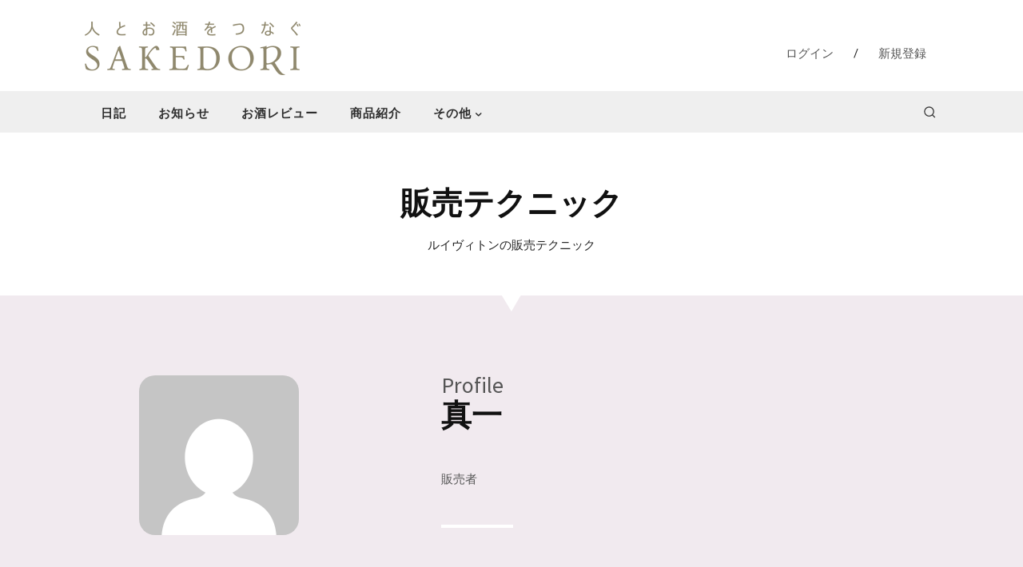

--- FILE ---
content_type: text/html; charset=utf-8
request_url: https://www.google.com/recaptcha/api2/anchor?ar=1&k=6Lf7iTkkAAAAAJNofTcK0xI4xGmACPbizTull-QN&co=aHR0cHM6Ly9zYWtlZG9yaS5jb206NDQz&hl=en&v=7gg7H51Q-naNfhmCP3_R47ho&size=invisible&anchor-ms=20000&execute-ms=30000&cb=ce19zphuht93
body_size: 48110
content:
<!DOCTYPE HTML><html dir="ltr" lang="en"><head><meta http-equiv="Content-Type" content="text/html; charset=UTF-8">
<meta http-equiv="X-UA-Compatible" content="IE=edge">
<title>reCAPTCHA</title>
<style type="text/css">
/* cyrillic-ext */
@font-face {
  font-family: 'Roboto';
  font-style: normal;
  font-weight: 400;
  font-stretch: 100%;
  src: url(//fonts.gstatic.com/s/roboto/v48/KFO7CnqEu92Fr1ME7kSn66aGLdTylUAMa3GUBHMdazTgWw.woff2) format('woff2');
  unicode-range: U+0460-052F, U+1C80-1C8A, U+20B4, U+2DE0-2DFF, U+A640-A69F, U+FE2E-FE2F;
}
/* cyrillic */
@font-face {
  font-family: 'Roboto';
  font-style: normal;
  font-weight: 400;
  font-stretch: 100%;
  src: url(//fonts.gstatic.com/s/roboto/v48/KFO7CnqEu92Fr1ME7kSn66aGLdTylUAMa3iUBHMdazTgWw.woff2) format('woff2');
  unicode-range: U+0301, U+0400-045F, U+0490-0491, U+04B0-04B1, U+2116;
}
/* greek-ext */
@font-face {
  font-family: 'Roboto';
  font-style: normal;
  font-weight: 400;
  font-stretch: 100%;
  src: url(//fonts.gstatic.com/s/roboto/v48/KFO7CnqEu92Fr1ME7kSn66aGLdTylUAMa3CUBHMdazTgWw.woff2) format('woff2');
  unicode-range: U+1F00-1FFF;
}
/* greek */
@font-face {
  font-family: 'Roboto';
  font-style: normal;
  font-weight: 400;
  font-stretch: 100%;
  src: url(//fonts.gstatic.com/s/roboto/v48/KFO7CnqEu92Fr1ME7kSn66aGLdTylUAMa3-UBHMdazTgWw.woff2) format('woff2');
  unicode-range: U+0370-0377, U+037A-037F, U+0384-038A, U+038C, U+038E-03A1, U+03A3-03FF;
}
/* math */
@font-face {
  font-family: 'Roboto';
  font-style: normal;
  font-weight: 400;
  font-stretch: 100%;
  src: url(//fonts.gstatic.com/s/roboto/v48/KFO7CnqEu92Fr1ME7kSn66aGLdTylUAMawCUBHMdazTgWw.woff2) format('woff2');
  unicode-range: U+0302-0303, U+0305, U+0307-0308, U+0310, U+0312, U+0315, U+031A, U+0326-0327, U+032C, U+032F-0330, U+0332-0333, U+0338, U+033A, U+0346, U+034D, U+0391-03A1, U+03A3-03A9, U+03B1-03C9, U+03D1, U+03D5-03D6, U+03F0-03F1, U+03F4-03F5, U+2016-2017, U+2034-2038, U+203C, U+2040, U+2043, U+2047, U+2050, U+2057, U+205F, U+2070-2071, U+2074-208E, U+2090-209C, U+20D0-20DC, U+20E1, U+20E5-20EF, U+2100-2112, U+2114-2115, U+2117-2121, U+2123-214F, U+2190, U+2192, U+2194-21AE, U+21B0-21E5, U+21F1-21F2, U+21F4-2211, U+2213-2214, U+2216-22FF, U+2308-230B, U+2310, U+2319, U+231C-2321, U+2336-237A, U+237C, U+2395, U+239B-23B7, U+23D0, U+23DC-23E1, U+2474-2475, U+25AF, U+25B3, U+25B7, U+25BD, U+25C1, U+25CA, U+25CC, U+25FB, U+266D-266F, U+27C0-27FF, U+2900-2AFF, U+2B0E-2B11, U+2B30-2B4C, U+2BFE, U+3030, U+FF5B, U+FF5D, U+1D400-1D7FF, U+1EE00-1EEFF;
}
/* symbols */
@font-face {
  font-family: 'Roboto';
  font-style: normal;
  font-weight: 400;
  font-stretch: 100%;
  src: url(//fonts.gstatic.com/s/roboto/v48/KFO7CnqEu92Fr1ME7kSn66aGLdTylUAMaxKUBHMdazTgWw.woff2) format('woff2');
  unicode-range: U+0001-000C, U+000E-001F, U+007F-009F, U+20DD-20E0, U+20E2-20E4, U+2150-218F, U+2190, U+2192, U+2194-2199, U+21AF, U+21E6-21F0, U+21F3, U+2218-2219, U+2299, U+22C4-22C6, U+2300-243F, U+2440-244A, U+2460-24FF, U+25A0-27BF, U+2800-28FF, U+2921-2922, U+2981, U+29BF, U+29EB, U+2B00-2BFF, U+4DC0-4DFF, U+FFF9-FFFB, U+10140-1018E, U+10190-1019C, U+101A0, U+101D0-101FD, U+102E0-102FB, U+10E60-10E7E, U+1D2C0-1D2D3, U+1D2E0-1D37F, U+1F000-1F0FF, U+1F100-1F1AD, U+1F1E6-1F1FF, U+1F30D-1F30F, U+1F315, U+1F31C, U+1F31E, U+1F320-1F32C, U+1F336, U+1F378, U+1F37D, U+1F382, U+1F393-1F39F, U+1F3A7-1F3A8, U+1F3AC-1F3AF, U+1F3C2, U+1F3C4-1F3C6, U+1F3CA-1F3CE, U+1F3D4-1F3E0, U+1F3ED, U+1F3F1-1F3F3, U+1F3F5-1F3F7, U+1F408, U+1F415, U+1F41F, U+1F426, U+1F43F, U+1F441-1F442, U+1F444, U+1F446-1F449, U+1F44C-1F44E, U+1F453, U+1F46A, U+1F47D, U+1F4A3, U+1F4B0, U+1F4B3, U+1F4B9, U+1F4BB, U+1F4BF, U+1F4C8-1F4CB, U+1F4D6, U+1F4DA, U+1F4DF, U+1F4E3-1F4E6, U+1F4EA-1F4ED, U+1F4F7, U+1F4F9-1F4FB, U+1F4FD-1F4FE, U+1F503, U+1F507-1F50B, U+1F50D, U+1F512-1F513, U+1F53E-1F54A, U+1F54F-1F5FA, U+1F610, U+1F650-1F67F, U+1F687, U+1F68D, U+1F691, U+1F694, U+1F698, U+1F6AD, U+1F6B2, U+1F6B9-1F6BA, U+1F6BC, U+1F6C6-1F6CF, U+1F6D3-1F6D7, U+1F6E0-1F6EA, U+1F6F0-1F6F3, U+1F6F7-1F6FC, U+1F700-1F7FF, U+1F800-1F80B, U+1F810-1F847, U+1F850-1F859, U+1F860-1F887, U+1F890-1F8AD, U+1F8B0-1F8BB, U+1F8C0-1F8C1, U+1F900-1F90B, U+1F93B, U+1F946, U+1F984, U+1F996, U+1F9E9, U+1FA00-1FA6F, U+1FA70-1FA7C, U+1FA80-1FA89, U+1FA8F-1FAC6, U+1FACE-1FADC, U+1FADF-1FAE9, U+1FAF0-1FAF8, U+1FB00-1FBFF;
}
/* vietnamese */
@font-face {
  font-family: 'Roboto';
  font-style: normal;
  font-weight: 400;
  font-stretch: 100%;
  src: url(//fonts.gstatic.com/s/roboto/v48/KFO7CnqEu92Fr1ME7kSn66aGLdTylUAMa3OUBHMdazTgWw.woff2) format('woff2');
  unicode-range: U+0102-0103, U+0110-0111, U+0128-0129, U+0168-0169, U+01A0-01A1, U+01AF-01B0, U+0300-0301, U+0303-0304, U+0308-0309, U+0323, U+0329, U+1EA0-1EF9, U+20AB;
}
/* latin-ext */
@font-face {
  font-family: 'Roboto';
  font-style: normal;
  font-weight: 400;
  font-stretch: 100%;
  src: url(//fonts.gstatic.com/s/roboto/v48/KFO7CnqEu92Fr1ME7kSn66aGLdTylUAMa3KUBHMdazTgWw.woff2) format('woff2');
  unicode-range: U+0100-02BA, U+02BD-02C5, U+02C7-02CC, U+02CE-02D7, U+02DD-02FF, U+0304, U+0308, U+0329, U+1D00-1DBF, U+1E00-1E9F, U+1EF2-1EFF, U+2020, U+20A0-20AB, U+20AD-20C0, U+2113, U+2C60-2C7F, U+A720-A7FF;
}
/* latin */
@font-face {
  font-family: 'Roboto';
  font-style: normal;
  font-weight: 400;
  font-stretch: 100%;
  src: url(//fonts.gstatic.com/s/roboto/v48/KFO7CnqEu92Fr1ME7kSn66aGLdTylUAMa3yUBHMdazQ.woff2) format('woff2');
  unicode-range: U+0000-00FF, U+0131, U+0152-0153, U+02BB-02BC, U+02C6, U+02DA, U+02DC, U+0304, U+0308, U+0329, U+2000-206F, U+20AC, U+2122, U+2191, U+2193, U+2212, U+2215, U+FEFF, U+FFFD;
}
/* cyrillic-ext */
@font-face {
  font-family: 'Roboto';
  font-style: normal;
  font-weight: 500;
  font-stretch: 100%;
  src: url(//fonts.gstatic.com/s/roboto/v48/KFO7CnqEu92Fr1ME7kSn66aGLdTylUAMa3GUBHMdazTgWw.woff2) format('woff2');
  unicode-range: U+0460-052F, U+1C80-1C8A, U+20B4, U+2DE0-2DFF, U+A640-A69F, U+FE2E-FE2F;
}
/* cyrillic */
@font-face {
  font-family: 'Roboto';
  font-style: normal;
  font-weight: 500;
  font-stretch: 100%;
  src: url(//fonts.gstatic.com/s/roboto/v48/KFO7CnqEu92Fr1ME7kSn66aGLdTylUAMa3iUBHMdazTgWw.woff2) format('woff2');
  unicode-range: U+0301, U+0400-045F, U+0490-0491, U+04B0-04B1, U+2116;
}
/* greek-ext */
@font-face {
  font-family: 'Roboto';
  font-style: normal;
  font-weight: 500;
  font-stretch: 100%;
  src: url(//fonts.gstatic.com/s/roboto/v48/KFO7CnqEu92Fr1ME7kSn66aGLdTylUAMa3CUBHMdazTgWw.woff2) format('woff2');
  unicode-range: U+1F00-1FFF;
}
/* greek */
@font-face {
  font-family: 'Roboto';
  font-style: normal;
  font-weight: 500;
  font-stretch: 100%;
  src: url(//fonts.gstatic.com/s/roboto/v48/KFO7CnqEu92Fr1ME7kSn66aGLdTylUAMa3-UBHMdazTgWw.woff2) format('woff2');
  unicode-range: U+0370-0377, U+037A-037F, U+0384-038A, U+038C, U+038E-03A1, U+03A3-03FF;
}
/* math */
@font-face {
  font-family: 'Roboto';
  font-style: normal;
  font-weight: 500;
  font-stretch: 100%;
  src: url(//fonts.gstatic.com/s/roboto/v48/KFO7CnqEu92Fr1ME7kSn66aGLdTylUAMawCUBHMdazTgWw.woff2) format('woff2');
  unicode-range: U+0302-0303, U+0305, U+0307-0308, U+0310, U+0312, U+0315, U+031A, U+0326-0327, U+032C, U+032F-0330, U+0332-0333, U+0338, U+033A, U+0346, U+034D, U+0391-03A1, U+03A3-03A9, U+03B1-03C9, U+03D1, U+03D5-03D6, U+03F0-03F1, U+03F4-03F5, U+2016-2017, U+2034-2038, U+203C, U+2040, U+2043, U+2047, U+2050, U+2057, U+205F, U+2070-2071, U+2074-208E, U+2090-209C, U+20D0-20DC, U+20E1, U+20E5-20EF, U+2100-2112, U+2114-2115, U+2117-2121, U+2123-214F, U+2190, U+2192, U+2194-21AE, U+21B0-21E5, U+21F1-21F2, U+21F4-2211, U+2213-2214, U+2216-22FF, U+2308-230B, U+2310, U+2319, U+231C-2321, U+2336-237A, U+237C, U+2395, U+239B-23B7, U+23D0, U+23DC-23E1, U+2474-2475, U+25AF, U+25B3, U+25B7, U+25BD, U+25C1, U+25CA, U+25CC, U+25FB, U+266D-266F, U+27C0-27FF, U+2900-2AFF, U+2B0E-2B11, U+2B30-2B4C, U+2BFE, U+3030, U+FF5B, U+FF5D, U+1D400-1D7FF, U+1EE00-1EEFF;
}
/* symbols */
@font-face {
  font-family: 'Roboto';
  font-style: normal;
  font-weight: 500;
  font-stretch: 100%;
  src: url(//fonts.gstatic.com/s/roboto/v48/KFO7CnqEu92Fr1ME7kSn66aGLdTylUAMaxKUBHMdazTgWw.woff2) format('woff2');
  unicode-range: U+0001-000C, U+000E-001F, U+007F-009F, U+20DD-20E0, U+20E2-20E4, U+2150-218F, U+2190, U+2192, U+2194-2199, U+21AF, U+21E6-21F0, U+21F3, U+2218-2219, U+2299, U+22C4-22C6, U+2300-243F, U+2440-244A, U+2460-24FF, U+25A0-27BF, U+2800-28FF, U+2921-2922, U+2981, U+29BF, U+29EB, U+2B00-2BFF, U+4DC0-4DFF, U+FFF9-FFFB, U+10140-1018E, U+10190-1019C, U+101A0, U+101D0-101FD, U+102E0-102FB, U+10E60-10E7E, U+1D2C0-1D2D3, U+1D2E0-1D37F, U+1F000-1F0FF, U+1F100-1F1AD, U+1F1E6-1F1FF, U+1F30D-1F30F, U+1F315, U+1F31C, U+1F31E, U+1F320-1F32C, U+1F336, U+1F378, U+1F37D, U+1F382, U+1F393-1F39F, U+1F3A7-1F3A8, U+1F3AC-1F3AF, U+1F3C2, U+1F3C4-1F3C6, U+1F3CA-1F3CE, U+1F3D4-1F3E0, U+1F3ED, U+1F3F1-1F3F3, U+1F3F5-1F3F7, U+1F408, U+1F415, U+1F41F, U+1F426, U+1F43F, U+1F441-1F442, U+1F444, U+1F446-1F449, U+1F44C-1F44E, U+1F453, U+1F46A, U+1F47D, U+1F4A3, U+1F4B0, U+1F4B3, U+1F4B9, U+1F4BB, U+1F4BF, U+1F4C8-1F4CB, U+1F4D6, U+1F4DA, U+1F4DF, U+1F4E3-1F4E6, U+1F4EA-1F4ED, U+1F4F7, U+1F4F9-1F4FB, U+1F4FD-1F4FE, U+1F503, U+1F507-1F50B, U+1F50D, U+1F512-1F513, U+1F53E-1F54A, U+1F54F-1F5FA, U+1F610, U+1F650-1F67F, U+1F687, U+1F68D, U+1F691, U+1F694, U+1F698, U+1F6AD, U+1F6B2, U+1F6B9-1F6BA, U+1F6BC, U+1F6C6-1F6CF, U+1F6D3-1F6D7, U+1F6E0-1F6EA, U+1F6F0-1F6F3, U+1F6F7-1F6FC, U+1F700-1F7FF, U+1F800-1F80B, U+1F810-1F847, U+1F850-1F859, U+1F860-1F887, U+1F890-1F8AD, U+1F8B0-1F8BB, U+1F8C0-1F8C1, U+1F900-1F90B, U+1F93B, U+1F946, U+1F984, U+1F996, U+1F9E9, U+1FA00-1FA6F, U+1FA70-1FA7C, U+1FA80-1FA89, U+1FA8F-1FAC6, U+1FACE-1FADC, U+1FADF-1FAE9, U+1FAF0-1FAF8, U+1FB00-1FBFF;
}
/* vietnamese */
@font-face {
  font-family: 'Roboto';
  font-style: normal;
  font-weight: 500;
  font-stretch: 100%;
  src: url(//fonts.gstatic.com/s/roboto/v48/KFO7CnqEu92Fr1ME7kSn66aGLdTylUAMa3OUBHMdazTgWw.woff2) format('woff2');
  unicode-range: U+0102-0103, U+0110-0111, U+0128-0129, U+0168-0169, U+01A0-01A1, U+01AF-01B0, U+0300-0301, U+0303-0304, U+0308-0309, U+0323, U+0329, U+1EA0-1EF9, U+20AB;
}
/* latin-ext */
@font-face {
  font-family: 'Roboto';
  font-style: normal;
  font-weight: 500;
  font-stretch: 100%;
  src: url(//fonts.gstatic.com/s/roboto/v48/KFO7CnqEu92Fr1ME7kSn66aGLdTylUAMa3KUBHMdazTgWw.woff2) format('woff2');
  unicode-range: U+0100-02BA, U+02BD-02C5, U+02C7-02CC, U+02CE-02D7, U+02DD-02FF, U+0304, U+0308, U+0329, U+1D00-1DBF, U+1E00-1E9F, U+1EF2-1EFF, U+2020, U+20A0-20AB, U+20AD-20C0, U+2113, U+2C60-2C7F, U+A720-A7FF;
}
/* latin */
@font-face {
  font-family: 'Roboto';
  font-style: normal;
  font-weight: 500;
  font-stretch: 100%;
  src: url(//fonts.gstatic.com/s/roboto/v48/KFO7CnqEu92Fr1ME7kSn66aGLdTylUAMa3yUBHMdazQ.woff2) format('woff2');
  unicode-range: U+0000-00FF, U+0131, U+0152-0153, U+02BB-02BC, U+02C6, U+02DA, U+02DC, U+0304, U+0308, U+0329, U+2000-206F, U+20AC, U+2122, U+2191, U+2193, U+2212, U+2215, U+FEFF, U+FFFD;
}
/* cyrillic-ext */
@font-face {
  font-family: 'Roboto';
  font-style: normal;
  font-weight: 900;
  font-stretch: 100%;
  src: url(//fonts.gstatic.com/s/roboto/v48/KFO7CnqEu92Fr1ME7kSn66aGLdTylUAMa3GUBHMdazTgWw.woff2) format('woff2');
  unicode-range: U+0460-052F, U+1C80-1C8A, U+20B4, U+2DE0-2DFF, U+A640-A69F, U+FE2E-FE2F;
}
/* cyrillic */
@font-face {
  font-family: 'Roboto';
  font-style: normal;
  font-weight: 900;
  font-stretch: 100%;
  src: url(//fonts.gstatic.com/s/roboto/v48/KFO7CnqEu92Fr1ME7kSn66aGLdTylUAMa3iUBHMdazTgWw.woff2) format('woff2');
  unicode-range: U+0301, U+0400-045F, U+0490-0491, U+04B0-04B1, U+2116;
}
/* greek-ext */
@font-face {
  font-family: 'Roboto';
  font-style: normal;
  font-weight: 900;
  font-stretch: 100%;
  src: url(//fonts.gstatic.com/s/roboto/v48/KFO7CnqEu92Fr1ME7kSn66aGLdTylUAMa3CUBHMdazTgWw.woff2) format('woff2');
  unicode-range: U+1F00-1FFF;
}
/* greek */
@font-face {
  font-family: 'Roboto';
  font-style: normal;
  font-weight: 900;
  font-stretch: 100%;
  src: url(//fonts.gstatic.com/s/roboto/v48/KFO7CnqEu92Fr1ME7kSn66aGLdTylUAMa3-UBHMdazTgWw.woff2) format('woff2');
  unicode-range: U+0370-0377, U+037A-037F, U+0384-038A, U+038C, U+038E-03A1, U+03A3-03FF;
}
/* math */
@font-face {
  font-family: 'Roboto';
  font-style: normal;
  font-weight: 900;
  font-stretch: 100%;
  src: url(//fonts.gstatic.com/s/roboto/v48/KFO7CnqEu92Fr1ME7kSn66aGLdTylUAMawCUBHMdazTgWw.woff2) format('woff2');
  unicode-range: U+0302-0303, U+0305, U+0307-0308, U+0310, U+0312, U+0315, U+031A, U+0326-0327, U+032C, U+032F-0330, U+0332-0333, U+0338, U+033A, U+0346, U+034D, U+0391-03A1, U+03A3-03A9, U+03B1-03C9, U+03D1, U+03D5-03D6, U+03F0-03F1, U+03F4-03F5, U+2016-2017, U+2034-2038, U+203C, U+2040, U+2043, U+2047, U+2050, U+2057, U+205F, U+2070-2071, U+2074-208E, U+2090-209C, U+20D0-20DC, U+20E1, U+20E5-20EF, U+2100-2112, U+2114-2115, U+2117-2121, U+2123-214F, U+2190, U+2192, U+2194-21AE, U+21B0-21E5, U+21F1-21F2, U+21F4-2211, U+2213-2214, U+2216-22FF, U+2308-230B, U+2310, U+2319, U+231C-2321, U+2336-237A, U+237C, U+2395, U+239B-23B7, U+23D0, U+23DC-23E1, U+2474-2475, U+25AF, U+25B3, U+25B7, U+25BD, U+25C1, U+25CA, U+25CC, U+25FB, U+266D-266F, U+27C0-27FF, U+2900-2AFF, U+2B0E-2B11, U+2B30-2B4C, U+2BFE, U+3030, U+FF5B, U+FF5D, U+1D400-1D7FF, U+1EE00-1EEFF;
}
/* symbols */
@font-face {
  font-family: 'Roboto';
  font-style: normal;
  font-weight: 900;
  font-stretch: 100%;
  src: url(//fonts.gstatic.com/s/roboto/v48/KFO7CnqEu92Fr1ME7kSn66aGLdTylUAMaxKUBHMdazTgWw.woff2) format('woff2');
  unicode-range: U+0001-000C, U+000E-001F, U+007F-009F, U+20DD-20E0, U+20E2-20E4, U+2150-218F, U+2190, U+2192, U+2194-2199, U+21AF, U+21E6-21F0, U+21F3, U+2218-2219, U+2299, U+22C4-22C6, U+2300-243F, U+2440-244A, U+2460-24FF, U+25A0-27BF, U+2800-28FF, U+2921-2922, U+2981, U+29BF, U+29EB, U+2B00-2BFF, U+4DC0-4DFF, U+FFF9-FFFB, U+10140-1018E, U+10190-1019C, U+101A0, U+101D0-101FD, U+102E0-102FB, U+10E60-10E7E, U+1D2C0-1D2D3, U+1D2E0-1D37F, U+1F000-1F0FF, U+1F100-1F1AD, U+1F1E6-1F1FF, U+1F30D-1F30F, U+1F315, U+1F31C, U+1F31E, U+1F320-1F32C, U+1F336, U+1F378, U+1F37D, U+1F382, U+1F393-1F39F, U+1F3A7-1F3A8, U+1F3AC-1F3AF, U+1F3C2, U+1F3C4-1F3C6, U+1F3CA-1F3CE, U+1F3D4-1F3E0, U+1F3ED, U+1F3F1-1F3F3, U+1F3F5-1F3F7, U+1F408, U+1F415, U+1F41F, U+1F426, U+1F43F, U+1F441-1F442, U+1F444, U+1F446-1F449, U+1F44C-1F44E, U+1F453, U+1F46A, U+1F47D, U+1F4A3, U+1F4B0, U+1F4B3, U+1F4B9, U+1F4BB, U+1F4BF, U+1F4C8-1F4CB, U+1F4D6, U+1F4DA, U+1F4DF, U+1F4E3-1F4E6, U+1F4EA-1F4ED, U+1F4F7, U+1F4F9-1F4FB, U+1F4FD-1F4FE, U+1F503, U+1F507-1F50B, U+1F50D, U+1F512-1F513, U+1F53E-1F54A, U+1F54F-1F5FA, U+1F610, U+1F650-1F67F, U+1F687, U+1F68D, U+1F691, U+1F694, U+1F698, U+1F6AD, U+1F6B2, U+1F6B9-1F6BA, U+1F6BC, U+1F6C6-1F6CF, U+1F6D3-1F6D7, U+1F6E0-1F6EA, U+1F6F0-1F6F3, U+1F6F7-1F6FC, U+1F700-1F7FF, U+1F800-1F80B, U+1F810-1F847, U+1F850-1F859, U+1F860-1F887, U+1F890-1F8AD, U+1F8B0-1F8BB, U+1F8C0-1F8C1, U+1F900-1F90B, U+1F93B, U+1F946, U+1F984, U+1F996, U+1F9E9, U+1FA00-1FA6F, U+1FA70-1FA7C, U+1FA80-1FA89, U+1FA8F-1FAC6, U+1FACE-1FADC, U+1FADF-1FAE9, U+1FAF0-1FAF8, U+1FB00-1FBFF;
}
/* vietnamese */
@font-face {
  font-family: 'Roboto';
  font-style: normal;
  font-weight: 900;
  font-stretch: 100%;
  src: url(//fonts.gstatic.com/s/roboto/v48/KFO7CnqEu92Fr1ME7kSn66aGLdTylUAMa3OUBHMdazTgWw.woff2) format('woff2');
  unicode-range: U+0102-0103, U+0110-0111, U+0128-0129, U+0168-0169, U+01A0-01A1, U+01AF-01B0, U+0300-0301, U+0303-0304, U+0308-0309, U+0323, U+0329, U+1EA0-1EF9, U+20AB;
}
/* latin-ext */
@font-face {
  font-family: 'Roboto';
  font-style: normal;
  font-weight: 900;
  font-stretch: 100%;
  src: url(//fonts.gstatic.com/s/roboto/v48/KFO7CnqEu92Fr1ME7kSn66aGLdTylUAMa3KUBHMdazTgWw.woff2) format('woff2');
  unicode-range: U+0100-02BA, U+02BD-02C5, U+02C7-02CC, U+02CE-02D7, U+02DD-02FF, U+0304, U+0308, U+0329, U+1D00-1DBF, U+1E00-1E9F, U+1EF2-1EFF, U+2020, U+20A0-20AB, U+20AD-20C0, U+2113, U+2C60-2C7F, U+A720-A7FF;
}
/* latin */
@font-face {
  font-family: 'Roboto';
  font-style: normal;
  font-weight: 900;
  font-stretch: 100%;
  src: url(//fonts.gstatic.com/s/roboto/v48/KFO7CnqEu92Fr1ME7kSn66aGLdTylUAMa3yUBHMdazQ.woff2) format('woff2');
  unicode-range: U+0000-00FF, U+0131, U+0152-0153, U+02BB-02BC, U+02C6, U+02DA, U+02DC, U+0304, U+0308, U+0329, U+2000-206F, U+20AC, U+2122, U+2191, U+2193, U+2212, U+2215, U+FEFF, U+FFFD;
}

</style>
<link rel="stylesheet" type="text/css" href="https://www.gstatic.com/recaptcha/releases/7gg7H51Q-naNfhmCP3_R47ho/styles__ltr.css">
<script nonce="a3cuc6s1gAWI_58nko9SHg" type="text/javascript">window['__recaptcha_api'] = 'https://www.google.com/recaptcha/api2/';</script>
<script type="text/javascript" src="https://www.gstatic.com/recaptcha/releases/7gg7H51Q-naNfhmCP3_R47ho/recaptcha__en.js" nonce="a3cuc6s1gAWI_58nko9SHg">
      
    </script></head>
<body><div id="rc-anchor-alert" class="rc-anchor-alert"></div>
<input type="hidden" id="recaptcha-token" value="[base64]">
<script type="text/javascript" nonce="a3cuc6s1gAWI_58nko9SHg">
      recaptcha.anchor.Main.init("[\x22ainput\x22,[\x22bgdata\x22,\x22\x22,\[base64]/[base64]/[base64]/[base64]/[base64]/[base64]/[base64]/[base64]/[base64]/[base64]\\u003d\x22,\[base64]\\u003d\x22,\[base64]/CicO9XMK/[base64]/Cl8ORd8OnM00ewrJAXCTCgsOzVFrCvMOkEMKIS3DCnsKiPQ0PNsORfmbChcOgesKfwq7Chjxewq/CnlorA8ONIsOtYmMzwrzDmjBDw7k4LAg8DFISGMKsVlo0w7spw6nCoTUCdwTCuyzCksK1Q0oWw4BMwoBiP8OgP1Byw6fDr8KEw64Jw6/DinHDr8OHPRoYVSodw6otQsK3w6jDrhs3w5zCjywEXy3DgMOxw5DCssOvwogawr/DnidywpbCvMOMJ8Kxwp4dwrnDqjPDqcODODthIMKLwoUYbVcBw4AxPhU1OMObKsOUw7fDnMOtIDwTFRwfH8K6wphowr9iGRvCsQgGw6/DjWAyw7QXw5bCkGkbeSrCiMOWw5IfGcO4wrTDuFrDqMKkwpDDjMOzesOIw5nCth08wpl8cMKYw4jDoMO9OlEMw7XDqnvDiMORRTjDnMOJwoLDpsOlw7DDoDbDi8K+w7TDn1I8MmI3YQJCM8KrFWc4Sgg7dF/CkhvDuGhMw5PDqQUyFMOtw54Dw6PCij3DhjnDuMKVwoFTHRwFYsOuZiDDncONHAvDt8OKw5IfwoYyEcOPw6JpacOHXh4uacOgwqPDmgk3w6vCjx/DiXzCsm7DmMOEwpBpwpDCizPDlhxywroJwqrDnMOMwpESZgnDnsKuZDtdCWVKw6oqMEPCjcOUbsOOLkl2wqBawrRXPcKyZcOxw6fDk8Kbw6vDkXAUa8KiL07ChEh9OTAqwqVOemgmfcK1DlxaVVZlVlt0cBw/[base64]/DiMOBB1zCsH5NwpIaw7orw4PCmQVVD1HDpcOww5EYwr7DksOyw4Fhbw1EwobDmMKwwp7Di8KHw7sJRsKrworDucK9TsKmL8OMDkB0IMOEw5fDkwgvwrrCuHJpw5IAw67CqTdoQ8KqHsOQb8O3fcKRw7kOC8O6LnHDt8OIHsK4w5kbXgfDi8Kww4/[base64]/CogjCpGfCiDrDksOrw6tswqd7w6xPRz3CkkrDrBvDmsORWgsXUcO0d1oQZ2nDhEwrPSDCrH5pPsOcwqg7PxcGYSHDusK2PEZQwrHDgzDDtsKOw7ANNGHDp8OGGVjDnwA0f8K2a2Ybw6/[base64]/DgcKiO8OOwpHDj8K4AcKAPC7DrcOcwrJmwoDDvMKCwoLDscKnY8OjBwc1w7oRPMKWOsOXagEjwpgoEVrDnmIvH3IOw7DCjcKUwppxwo3Dm8OgeUfCgQrCmcKiMcOew6/Cgm3CqcOkJMOMFsKKSHJjw6YyRMKXK8OSMcK/wqrDly/DocKsw60bJsOyEVnDvkhVwplOUcObPHtcQMOaw7dETmPCj1DDuUXCrCfChWJswpIqw7vCnS7DlQlWwp9yw4TDqiXDp8OTCX3CuBfDjsOBwrrCo8K4KUnDtsKiw4s9wpTDgsK3w7fCsGdTbGJfw41Mw751BS/[base64]/wqzCuMKtIcOMwokew63Dg8K2Mj0mwpzDhjxgw7QDAi5Jw6vDsnTClGzDm8O5QwPCoMOkfmJ5WX09woohKQMOf8O8W0kLEU0xCBB/ZcOcPMOuLMKRPsKowrU6GMOTfcOqfVrDr8OcNBbDnRPDgMOKUcODX2Nya8KHdhLCpMOaYcO3w7JuZMO/TG3CqVodVsKcwr3DoArCgMO8UQUsPj/Cih1Rw7sfXMKww7PDvDB+wpEZwrjDpjbCtE3DuxrDqcKZwrBbOsKkQcKAw65rwrzDoh/DscOMw5TDtMOHVMKYXMOKYwEKwqPCnBfCqz3DrgFew61bw6jCkcO0w612T8KRe8KOw4HCvcKjcMKkw6fCoB/[base64]/[base64]/w5DDusOmwrHDssK5V8K0Yy/CscKfw5fCvGDDnDbDrMOpwqPDtCZ2wpAyw7F0wrjDksK6dRxIHQfCssKzaB7CkMK2w7DDvk4Kw6PDm03Dh8KIwozCuHXDvTEcKAAbwoXCthzCrk9hCsOgwoMFRCbCriUjcMK5w7/[base64]/CqcKhw4vDs2jDmkPCrMKKwqbCk8K9w4YKM8OkwpXCiBrClXLCgETChTNMwrxtw4vDrBnDkBY6H8KiRcKzwq1iw7t3NyzCuBdYwq15LcKJFgVmw6cHwqV1w4tHw5PDh8Oow6vDi8KAwrkyw5Muw5LDicKJSg/Ch8OeOcOMwoRNVsKgbQswwqJJw4XCicKXIAJ+w7Iww5vCg1YXw5V+JQUHDMKIGAnCtsO/woLDh3rCiDUqQ0YsZcOFbMK8wrjCuAN6aADCvcO9JcKyWHp0Vhx3w5zDjkEFEVw+w6zDkcOfw4dtwq7DkHo+eVoEw5nDhHYQwoHDuMKTw4kCw6FzHWbCj8KVV8OIw5p6A8K/w4dVaQfDj8O/RMOLG8ODfB3CnULCjC7CvmLCnMKGIcKjacOhE0fDpxzDqw3Dg8Ouwq/CqcKBw5wgV8O/w55BNh/[base64]/wqE1w7M0NsKDw5fCuxXDqsOyw5LDtMOWVBjDu8O3w5TDrCnDtcKDcm/CnlIgw43Cu8KTwqoyBcO3w4DCvWBZw5dUw73ChcOvcMOEABbCr8ONZFDDoHgJwqTCnR5Rwp4sw54lYzXDn0Blw6Z+woUzwoNRwplYwrV1KFbCjU/[base64]/[base64]/woDCijQ1wqYge8OtdzMgYMKgwoLDqlnCsCFlwqvDknDCoMOgw5zDgC/[base64]/DqcOZEsKjw4DCpsOdPBEzSS91WcK7HMKdw73Dk0DDly8vwr/DlsKSwoXDp3/DnlfDszLClFbCmlgKw6Udwo03w7VVwrTDlRsow5V2w7fCrMOMCsK4wogUfMKBw6nDmnvCqztbGU5wcMOdek7CjcKsw597XiTCksKeKsKtMRJwwrheT20/Hh4yw7dobWIYw7U+w4RGbMO+w4k4WcOQw6zCj0MgFsKNwpjCrsKCasOtPMKnb27DlcO/wqEWw4wEwoBzRcK3w4hww5DDvsKHLsKfIXfCjcKxworDtsOFQsOeG8O2w78bwpE9ThsEwqvDm8KCwq7CnxHCm8OSw54hwprDtmLDnUV5C8Ogw7bDjwV8cHbCtl5qRcKxDsO5H8KKFwnDiSkUw7LCuMOaLBXChHYJI8OcNMOIw7lAQHPDogVvwq7Cg2oAwp/[base64]/[base64]/[base64]/wrfDtMOLw6Qzwo3DuUgrQTU3w4nDlcK4N8OgPsKmw4NLa0XCgD3CmUF3wp9uLMKkwo3DksKbCsOkdFzDuMKNGsOtAMOCAF/Cl8OZw57Ciz7DvzBhwq0WasKywoMQw5/DjcOoDkPDn8OhwoIEDzdyw5QXfzhlw4V0S8OZwqXDmsO3Y1E7EiDDocKDw4bDunXCssOHXMOxKWDDucKvCFPCri1MP3dXTsKMwq3Du8Kywq/DsB8BMMKPBw/CjCsswrRqwp3CuMOBDS1cGsKOJMOebRfDgRXDi8OzK1RZSXkvwqrDukzCk3jCgTDDlMOhPsKFJcOCwo/Ch8OYCSdOwrHDgMOSGQ9Hw4nDocOGwp/[base64]/Chl3DvRhewrhjw7jDlsOHCcK9dyt1X8OgYcOCwrsIwr18QyDDij5mYcKfS1PClD7DusOZwos1SMOsSMOHwoUWwqRsw7DCvTRZw4wHwop3UcOsBHstw4DCs8K9MQrDqcO/w40ywpRSwpg7LmbCinrDr3HCkiUBLAQneMK8NcKKw7kMK0fDvsKaw4bClcKxT3rDjy3CicOAHsO7JQ/Dg8KIw50PwrYYwqzDhDQSwrbClk7CrsKswq5OKxl4w4cLwr/DjMOEYzjDiBbCrsKaR8O5fF1/woLDpzXCoSkaWMOmw5NbR8O7Sl1owptMbcOqesKzcMOXF1RkwoMywovDmMO7wrvCn8OdwqBAw5nDvMKvXMO3ScO5LWHChj3Ck2jCjHd+wq/Di8ObwpZfwqXCpMKFc8OvwqZtw6XCvcKsw6zCg8KXwprDuAjCiyrDmWFyK8KZUsOBdBRxw5Vcwp5CwpDDp8OAWE/DsFVoNcKPBTHDjh4RJsKcwobChsOHwr/Ck8OGLRnDp8K+w78Zw4/DkALDhzAxwo7DkFoSwpLCqMOMcsKowpLDtsK8ASsQworCoGAOKsOCwr0SQsOIw701X0ldD8Onc8KSYUTDug93wqRdw6/[base64]/[base64]/w4cPw7ZIw5nDoiMnKHYeGsKLw5doOcOcwp3ChMOOPcKwwrnDuUR1XsOnKsK5DHbDlHUnwoIYwq/DonxrfUJuw5DCsSMRwpp0QMOYHcOdRj4fbmNGwrbCniNcwqvCpxTDqG/DlcKAa1vCuFVWMcOHw4Jww7AmXcOkDVNbU8OPTMObw6pvw4dsGiQbXcODw4nCtcOrP8K1MB7CtMKdHsOKwrHDs8O7w4Qmw6rDh8OzwqxXDDc0wo7DsMO6B1zDiMOjB8ODw6c3esOVbWVvTQ7DgsKNecKGwpLCjsO0T2HCqhHDlW7DtDZZacO1I8OEwr/DusOzwp5gwqVzZ2RCbMOFwpYHKsOgVRbCgsKuakTDlTYYBW1dJVTCj8KqwpJ/Wg3Cv8K3V0LDvTrChcKww7V7CcOswpjCgcKjQMOUPXXCmcKNwoc0wr3DisKbw5DDuAHCvnYRwpopwogTwpbCp8KhwofCosOPZsKZbcOXw5dMw6fDuMKWwosNw7nDuTQdN8KFDsKZbVfDr8OlM1LChcK3wpQ2w6wkw74mdsKQWcOPwrNJw6XCrX7CicKxwq/[base64]/CjcOXKnoxwpTDusK1w5PDkEDCrsOhGsOWQAEQGBRfTMK7wpjDgFpHbhnDqcOwwqXDrcKuO8K+w7NdcRnCncODRi8xw6/ClsORw7Qow6Ehw7nDm8OKCg9AUsOHMsKww6PCtMOTBsKZwpBxZsKZwr7CiXlqM8K/NMOLG8O+dcKRIwrCssOLQlYzPxtmw6x4RQYEe8KYwq4cS0xswpwPw5vCmF/DimF0wrt4W2/Cr8OiwrMhAcOGwp8vwr7CsAnCvDRnLFnCi8KyOMO9G0jDj3LDrSEOw53CnWxGEMKFwoVIUDbDlMOcw4HDiMOCw4TDtsOwEcO8PMK+d8OJbcOPwrp2RcKAV28pwp/[base64]/wrZoE8Ozw4jCpcOMwpLCnUbDsGLDq8OhbcObbTFAwoo/MxhsD8KEw58pHMOKw7vCmMOOFXkOdcKRwpvCvWE1wq/Djh7CnwYjw7d1NBssw6XDl3NGckzClTJjw4HCgAbCqEcmw5xmScOXw6rDgzXClcKVw5YmwqHCrwxrwotPRcObUcKWbsKpc1/DqQ97J1EIH8O3JAJqw7PCuGPCg8Kiw4bCvcKkCxA1w5gbwrxzYiEQwrbDo2vCicKPAnjCiB/CtVnCsMKhFXcnNXhAwqjDm8KsacKewofDj8OfNsO0QcKZZxDCiMKQG1fCoMKXHl1vw6hGby8vwrNUwqEBPsOTwqkMw6/Di8O4w4dmIGbCgm1HS1vDg13DmMKpw43DuMONKsK8wpXDq059woJMWMKJw7R+Y0/CncKdQsKswrQhwo15AlkRAsOSwpfDrcOibsK3BMOWwpzCthx0wrbCvMK4IsKcKA3DvWoNwrTDocOnwqvDjsK4w7phDcOIw7sVIsKmSV4FwoHDiisvWmUgPGfDomHDlCVASBHCi8O8w59IfsKmJRBQw4BqXMOmw7V4w5jCtQgZY8OxwrFSesKAwoktb1h/w7U0woMVwrfDkcK9w77DsW06w6hdw5DDmi0VS8KRwqB6XcOxFlTCvBbDgEwVdsKjZXLCsyBBMcKTAMKow63CqjbDplBDwpVWwpQAw61RwoXCk8OWw4TDn8KzQAjDmzwKAXxfJTcrwrRDwqwBwpkFw5VTIirCoxrCg8KEwqAHw69ewpXCh1g0wpTCrz3DqcK/w6jCmk7DjD3CqsOzGwRhB8OWw49fwpzDpcO9wp0dw7xjw60JbcOwwpPDl8K9Cl3CpMOyw64XwoDDjWgfw6vDksK6JGw9RjbCgzNRQ8KBX3/DmsKswofChGvCr8OGw5PCi8KYwqwPKsKkLcKCHcOlwq7Do15KwrVYwoLCuT5gN8KcbMOUWWnCowYAHsK4w7nDo8KxPnAeK0/Cgn3CjEDClGoWPcOTVsObZjTCoyXDi3zDhjvDnsK3fcOywpDDoMO2wrdtYxnDicOAU8OQwpfCuMOsMMKhfQBvSnbDosOtE8O5J0YMw7cgwqzDqyppwpbDosKqw641wps0RyAWJRpGwqZUwpnCs1UdWsK/[base64]/ImZzw5TDq0pAWThAL8KDa8OvDQvDicKhGMOkw6h6R2piwrzCrsObOcKZMioTRsOMw6zCkknDo1oiw6XDrcOcwoDCsMOPwprCqsKPwo8Lw7PCssOGCMKMwonDoAlbwo4LCm7DpsK2w5/DjsOVXcONfQ7DoMO6TAPDo0XDvMKbw7M7FcKFw6jDnUvCqsKoZRtFSsKUbsOHwqbDtMKjw6QJwpLDvWI0w6DDosKSw7JvSMOqdcKLMVzDkcOtJMKCwo08bV8LScKiw4xmwpshHsKAfsO+w43ChgbCvsKLL8OhclXDhcK/e8KwGsOrw6F2wrHCocOyWCYmQMOgYUJew5Rgw4gIew4iOsOkXU0za8KJCn3DsUrCgMO0wqlTwqnCtsK9w7HCrMOgUFwlwo9WScOxXTXDvsK6w6UtU1Q7wrTCoAPCsy4KEMKdwrt3wo4UW8KlZcKjwqvDt1lqf3h2CGfDoF/CpFbCusOCwoHCncKTG8KrIXZEwp/CmhUoFsK3wrLChlR2MEXCvSxPwq1vKMKuBzzDmcOKJsKXUhZlRzYeB8OKBxvCk8Ouw5ouEn4bwpHCpVNPwoXDpMOKECgUbBRew6ZEwpPCusOdw6HCsQrDhMOiCcOXwpXCiQHDjH7DtCByYMOpSHLDq8Krc8Ovwo5VwrbCpxHClsK/woEiwqM/wq7CqkpBZsOnNEgiwrNww5kvwqfCtFBwbMKGwr5Owo/DncOlw7XDjCs5IXrDgMKywq8/w7fClwVlR8OiKMKdw55Bw54CYCzDjcO2wqrDrRB4w4DCgXgvwrbDrxJ5wo7Dv2tvw497GDrCnH7DpcKiw5TDncKjwr5Kw7/CpcKkU0fDmcKjesO9wrZgwqxrw63CnhouwpwGwpPDmwJnw4LDh8OtwoNrRQzDtlNLw6LDkkTDn1jDosOREsKxK8K6wrfCncKAwo7CiMKiDsKLwq/Dm8Kaw4VQw6R+Rgx5TEQSesOnRyvDj8O4fsK6w6dUCytYwohWIsOXMsK7XsKzw7wYwoVdGMOVw7VDH8KEw7sOw5N0W8KLUsO9H8K1FztpwqXCkCHDrcKhwrbDhcKJeMKrUEgBAlEtWFpWwp0uHX/Dv8O9wpsVfToFw60kJkzDtsO0wp3CqzbDk8K/QMOlO8OBwrUSf8OgDjwfQl96UA/[base64]/DicO/w7BkA8OZfcOHVsOpNcKwwo9AwqE5w5bCiU9Vwq/Dj2IswqzCqT9Yw67DgnIjWXptVMKXw5EUWMKge8OqdsO0KMOSalcLwqRqVxPDrsOBwozDqmDCkXgQw7pDHcO8O8KywojDmWhtccO5w6zCkg9Cw7HCiMOUwrhCwpvCm8K7VWrCmMOJGlgiw4/DisKSw74Aw4gkwpfDuF1jwp/DlU0mw4LClsOjAMK1wq4BWcK4wrt+w78iw5nDjMKgw7RtOsOtw6bCn8Ktw5oowrzCqMO7wpzDl3nCsiIDDCnCn05TUQpafMOYQcOswqsWw4Y4w7DDrTk8w6c8wrDDjCbCmcKywonCrMOcMcOJw71awohZKVRJQsOjw6w4w6jDrcOJwr/ChnDDkMOmECA1acKbKxptcSYDfTzDmDgVw4jCt2kBA8KLFcOkw4LCj3bCmWIkwroqT8OuEC9wwrVNDlDDj8Klw6Q4wpRFVUnDs0okWsKlw61gLMO3NHDCssKGw4XDhC/DncOkwrdjw6VyfMO4d8Kew6TCrcKyeDLChsOKw6nCo8KVNDzCkU/CpCMbwo5iwqbCjsOfNEDCkDvDqsOwOQTDm8OKwrRhBsOZw7oZw4ItOBwAb8KwIDnCt8OFw68Jw4/[base64]/[base64]/DqsOZaVPCg1EWw5xUTsKhCsKzcWcpcVHCpU3ChsKOC1jCo1nDqUhCLMK2w7BFw4zCt8K+ECt5I0YNBcOOw7XDqcOFwrTDr1JEw50/b3/[base64]/DrsKoAcKOw5DDk1HCiXsPwrzCmMOSwojDtMKSeAbDnMOiw44cHTvCncKbDmlAeVrDmcKXcDURTcKZPcKFM8KDw7vCsMKVYsOzYMOQw4d/ClfCu8Ojw4/DkcOcw4kSwpXChB9xDcOTFTXCgMOLcSBOwpBDwpkICMKkw7MIw6JTwpfCkHHDvsKHc8KUwop/wp5rw4rCsgQRwrvDtRnCv8Kcw6FVQ3t5wqDDsj57woVYP8O+w7HCnA5owoLDpcOfQ8KsKRTCgwbCkX5NwqZ6wrABKMO6A0d/w7zDisOhwrHDhsKjwrTDmcO8OMKkPMKBwr3Cl8KpwqbDrcKTCsOhwpgPwpFmJ8ORw7jCscKvw7fDn8KbwoXCgwUww4/[base64]/DtTIFJMOgO8Kewo1hLl8HLxDDngIJwpnCvEXDo8KLT23CtcOWI8OOw7nDp8ODDcO4PcONMX/[base64]/FcOCwpIbU8KLw48CC1vCusKDI07DtcOkwpVcw53Dn8KDw4x+XzIAw6/CtBl1w6tOBBQ1w7jCpcKvw43Dt8OwwoQRwpzDh3UbwrDCgsKPJMOAw5BbQ8OVKB7Co1nCncK8w7/Co35YU8O1w4NWEXEmX1LCrMOZdUHDsMKBwqJww6s7c0/DjjQEwrPDtMOOwrXCgMKmw6VDSXodN24meDrDpsO8RGRQw6rChTvCq0oWwqgowp0UworDpMOwwoIlw5/CgcKzwqLDghPDjgXDpTdPwqJrPGPCo8ONw4jCtsKEw5XChMO7asKoccOdw7vCtEjCksOOwqtAwr3Coydrw57DnMKeQTgcwoDDtTXDkyPClcO4wofCj3wbwr1+wpvCnsOxC8K7bsOJUCFfKQgdaMK8wrAOw6gbSGUYa8OAD1EAeh/DiX1fcMOqNjojB8KOAXXCgCDClCcTw7BNw6zCkcOLw7FPwp3DvR0NdRU4wonDpMOpw6TChB7DkB/DmMKzwqEBw5vDgl92wqbCvgnDnsKkw4PDsxwMwoYIw5x5w6XDr3rDtWbDoQHDpMKPdCPDqMKgw5zDulsow40tIMKywrB5CsKkYcO5wr/CtsOtLRPDiMKew75Mw7Rrw4HCgjVgI3nDrcOHw5TCmBJyWsONwo3ClcK+ZjXDp8OVw5Z+acOYwoUiNcKxw7AUNsKsdx/CgsKLJcOFSQzDqmR6wod3WXfCt8KvwqPDq8Kvwr7DhcOrMUwUwo7Dt8KSwptxZFHDg8OOQknDgMOEZV/Dg8OAw7gve8KHQcKXwpAtbSDDj8KVw4fDqDfCsMKmw4zDuVLCsMKew4Q2bVMyCRQgw77Cq8KzbTzDpiUrV8OKw5Nfw6c4w5V0K03CscO5M1/[base64]/Ct8KTwrbCkScSw6oKw7M2E2YcwqXCusKqOkY4R8OQwoR7RMKowpDCpBPDmcKyHcKKdsKmcsK0V8KAw69Lwpd7w7Q8w48pwrATSx/DgizCjHJDw70tw4xZJSDCkMKtw4bCoMOmHnHDpgTCkMKwwrfCqSNzw5/Dr8KBGMK8bcOfwrTDtU1Mw5fCpwnDlsOxwpvCl8O4BcK9OCQaw5/Chl4IwogIw7FpNHcacV3Dl8OPwrZ8FAZJwrHDu1LDmCDCkg04MBZdbDJSw5Nqw7/DqcOJwofCgcOobsOdw5hGwpQZwoE3wpXDoMO/[base64]/DtC/DqVQOP1hYFMOJcsOEwpFUFzvCtTZzN8KgbBZcwqVdw4rDu8KnMMKQwonCosKnw5Nhw75YFcK5JyXDkcOtUMOpw6PDgRPDl8OCwrw8JsOIHCvCqsOBZH1YPcONw6rCiyjDhMOUS1Asw4TDrELCnsKLwqnDj8OzIgDDt8K3w6PCuU/ClnQ6w4jDicK5wrocw5s6wojCgMKSw6LDkAfDm8KJwoHDinNhwq9sw742w57DkcKAQMOBw6wqJMOwD8K0ThrCp8KTwrBSw5XCoBXCvRkYcBPCixYjwqbDqxsTZQvCgizCn8OvTMKIwo0+eRjDhcKPGHVjw4zDvsOvwp7ClMKwe8OIwr1AMEnCkcO/[base64]/[base64]/wo7CosOuwoXDjcOgwqrDgXHCt8KEw45cw4Afw5zDsXTCixnCjwoORsK8w6Rhw7PDmDzCuGrDmxMaKGTDvmXDtGYjw5MeY2zCncOZw5bDgsOVwpVtJsOgC8OmC8ObXsKbwqk8w5kvIcOPw5w9wprDvmFNO8ODW8O/JMKlE0HCn8KzLUPCusKMwprCs3DCp2kyc8OtwprDnwgFcxxdwo3CmcO1wooIw6UdwrXCnhAQw7/CkMO4wqQmS3DDrsKEJkN2CH/[base64]/DjnXChcK+wo4dw6RHIcOBw5Emw6LCt8O2In/DoMOddMO9H8K5w6bDiMOTw63CpGTDnHcBUjvCpQRrJWzCuMO/wogCwr7DvcKEwr3DjSA7wrAuFl/DnDEnwp/DojDDjR9LwrTDtEPChgbCisOhw7k4HMKYG8KVw5fDtMKweGcaw7DDmsOeD0Q4WMOYdRPDgCAow6/[base64]/DljjDrcOPw7NFwr5Zw4/CqcKZwprCqMKielzDlsKPw65YAV4swos+ZsOgCsKRYsKgwqxNwq3Du8O5w71fe8KFwr7Dqw18wpfDk8O+ccKYwow/[base64]/Dk8Oxw7PCrMO9wrUENMKUw6DCqMKgHsK7wql8wrXDl8KNwrbCncKwNTYDwqMqUFfDuULCki7CjHrDllHDrcO4bgULw57CgljDnxgBZw3DlcOAPcO8wr3ClsKbPcKTw53Dh8O/[base64]/[base64]/Cv8K9KcKJw4DDhALDjcO7w5LDjBnCrgbCtgjDmnMFw6kMw75iFMKiwogYcDVSw7rDoC3DtMKSRcK3O3jDvcO8wq3CuGMFwqAoecORwqkaw4R9AMO1RsO0wrtcJnEqA8Obw79rR8KBw5bChsOcDsO5PcOkwoHCukwNPRAqw4RqdUjDmXvCoVN2w4rDnVlVfMO/w7vDkcOwwqxIw5rCghBdEsKJDcK8wqNXw7nDgcOTwrjCn8KJw6HCsMOtSWvCiQp3YMKdRlN6asOWIcKzwqjDnMOQbQzCvW/DkwTDhCpIwpNpw44dJMOqwr3DrGcqZF1jw5t2PSBiwo/CiF02w50pw4BXwrt0AcKfY3I1wqXDoknCn8KIwpnCqsOfwpZzCgLCk2pmw4TCusOzwqIPwoUPwojDv1bDokrChMKkfsKvwqkbQRZuJcO8WcKTYgpxcHFyYMONUMODU8OKw5V0IylJwrfCi8OLUcOuH8OCwozCksKSw5jCmG/DnSsKSsKgA8KpNsO7VcOSB8KVw44hwoVXwpbDlMOtZyx/fcKpw4nCpknDpUJnHMKxHSQIC03DpFEyNX7DuX3DiMOPw5HCj3xiwoDCpFwGc1J4ZMO5wq43w5N4w5heKUPCvkEPwr1xe1/[base64]/Ctm0JwoTDu8OKFTVHG8KaJ3nCkBzCscKpXsOFLWrDjjLCpsKbWMOuwqkSwpnDvcKQFHfDrMKtakRHwpteeDnDrXLDkifDjn/CjjROw40kwox2w4gzwrESw57DusKrS8OlD8OVw5rCqcOHw5doO8O2TTHCscOGw7zCj8Klwr0RNUzCiHTCjsOBDX4xw43DicOVFw3Dig/DsB5zwpfCvcOKXUtsW2Ebwr4Pw57CqSY4w7J8XMOswpZlw4o/[base64]/[base64]/[base64]/[base64]/CqlY1FcK4QcOtwoPCq8OHw5nDumzCmsKxYXpsw77DpgrCgWfDvyvDvsO6w50DwrLCt8ORwrtJbj5FBMOeSBQRwrLCsFJuST0kY8OpWcOzwqHDuyw3wofDqyt8w4LDvsOnwp99wojCjXbCj3zCscO0RMK0csKMw4ctwr5lwovCi8O5fQNkdj/CqcOYw5Fdw5/ChgUuwrtRMsKHwqPDg8KAQ8Kgwo7DtcKww4sJw5dvI3BvwpADeQ/ClnLCg8OzD3DChUnDsQUaK8OvwqXDpWALwpfCo8K/IldQw7nDtsOzdsKKMjfDhgLClU8fwohTQjzCgMOuw4w2fVbCtwPDvsOzPknDrMKkEBNwE8KVLjVOwozDsMOAaXQOw7pRQCcaw75vBg/DnMORwrQpIcOLw7TCpMO2LBbCq8OMw6zDrhXDncK9w7dhw442DWDCksKpC8OAWDnCo8K9TGrDi8Olw4dETEVrw5omChRSesOmwolHwqjCi8Obw4MlWx7Cu0MDw5Ndw6ogwpI3w4JJwpTDv8O2w69RYsOXPTDCn8Kswq5xwo/CmnPDm8K/wqclJzdtw4PDncOpw7BFEit1w7bCjVzCucOzbcKMw4TChnVuwqN8w5UMwr3CrMKUw4F+dHjDhhDCtxrCvMKwVMOBwqBLw5/CuMOdIAnDsnrCpXzDjkXCgsOIAcOEZMKxKFfDosKvwpDDmMKJUcK3w5jDoMOmVcKILcK8PsOXwpheFcOwEMKgw7/CosKQwrovwo5OwqERw5syw7LDlsObw43Ci8KNcyAMPiViZlF4wq8Cw6DDqMODw6nCngXCj8OqcSsZwrdTCms7w5lcakPDuXfCgQArwo5Yw5IWwoVaw58ewobDsxp6VsOvw7LCrANfw7DDkFvDn8KrIsKfw43DncOOwrPDtsOIwrLDsEnCuwtZw6zDiF4oCMOmw5o/[base64]/a01Hw5cKwq5XwobDn8OgbFYtWMKkw4/[base64]/DtX0hRsOXQVDDhcKfwoNqw4ETdsK7w7PClifCo8K8GUHCkyU0U8KhLsKGAnzDnBTClE/Cm3xAR8OKw6PDtQ8TT0xRCQVaBDY1w6hSXwTDgXXCqMK+w43CkD8HcRjCvgA+fSjCsMOHw6p6QsKlDyFLwo1Ib25sw4vDksKYw4/CiQ0swqhyXDAIw50lwpzCqAANwp1vI8O+wqbChMOuwr0/wqx2c8KYwqzDg8O8IsO3wqzCoF3DlBDDnMOCw4rDqgYrBwBEw53DqSTDtMKCFi/CtwYXw7jDsVvCjyEQwpZ6wp7Dn8OOwpNOwo7Coi3DsMO+woUSDxUtwpkTNMOVw5TCq3nDnGHCkR3ClsOCw4N4wpXDvMK1wrTClRlPZ8KLwqHDiMKvwrQwIF/[base64]/Dl8O/wpk8wrDDqTVbVsKbesKSPcK0w7fDnW8Ad8KDH8KmUFXCknvDrQXCtAVIcXbClQ4qw5/Dl33Dt3QlAcOMwp/Dl8OhwqDCkiJpX8O9PBlGw7VAw73CiAXDr8KvwoYQw4fDtsK2WsOjS8O/eMKiYsK1w5AJd8OeNEQ/YMOHw4XCi8OVwoDCi8Oaw7XClcOYPWdoOWLCk8OWLXYUbRQEBhJEw4rChMKzMzLCpMOpF2HCtFlqwqNDw77CicK/wqRoG8Okw6AtZiTDisOPw69dfijCniouw7/Cm8OzwrTCmzHDtibDmcKJw4gyw5IJWgktw47CtiXClMKXwp8Rw5DCucOxG8Oxwp90w798wqbCrSzDgMOxGifDl8O6wpDDv8O0c8KQw7dQwpAIV2Add0hxEV/Cln45wpF9w5vDjsKZwpzDtsOpBcKzwrYEYsO9V8Kew4/Dg2wvN0fCpT7DvB/DlcKZw4jCncOtwq0iwpVQezXCrz3CsEjDgwjCrsOvwoF7GcK3wpY+aMKBMMOmC8ORw4TCp8Kfw4FWwokXw5jDnTEyw4ogw4PDtC1iJcKwT8O3w4bDvsOgcw0/wojDphZ8WAoFGwPDtcKdesKPTgkcf8OHXcK5wq7Dp8OHw6rDhMK0QEXCoMOOecOBw4PDh8OsVRbDqkoGwo/DisKVaQvCkcOSwqjDsV/CvsOYT8OYUsOKb8K2woXCo8OBJMOuwo5Awo1fIcK3w7dYwpoXfXVewrZ5wpXDscOWwrMpwqbChsOnwp5yw6DDimrDisOiwrLDrGkXZcKswqbDil5kw7R8dsOxw5wPCMKlHit2w78uTsOuVDQsw6Ubw4RewrFRQRdzNRbDisO9RSrCoDMqwr7DoMOOw4rDm2/CqjjCvsK5w4N6w7rDjHNiCcOhw6wCw6HClQnDmB3DicO3w6LDnRXCkMK7wqTDrXDDqsO0wrDCksK5wr7DtUEOQcOUw4Idw4LCusObQk7CosORT0/DsBvDrh0QwqzDtkHDkmPDk8K9EEPDlsKvw55kY8KRFxY5PArDrXQpwqNcVUfDgkTCucOZw6IuwppTw79/FcKDwrRnOsKKwrAhbAUYw7zCjMOCJMOIbSI4woFcesKUwrFzMDJkw7/DpMOTw4d1bWrChMO/I8Oyw4bCucKtwqDDgR/Cs8K4AAbDgl3CgDLDrh1xDsKFw4TCvTzCnXIbBSLDrhQRw6fCsMOMLXI7w5JLwr8nwqLDvcO1w70bwpgWwoDClcKVAcOod8KDE8KKw6HCvcKjwrMSW8OQbT1rw5vCoMOdNmFiWmF1eRdDw5TCpA4lRUFZV0DDsG3DmgHCkyo0woLCvx02w6TCt3/CpcOaw7I5TS82QcK9P1jCpMK5w5N3OS7Du3Zzw4rCkcOyBsO1JxzChFIWw4lFwpMsN8K+LsOuw73Dj8OAwqV6Nxh2SATDtBDDqRvDq8OHw6t6VsOlw53CrEQxHybDjVjDuMOFw7nDmj5Bw4nCg8ObPsO8GGA8w7DCqFpZwoBJTsOdwo/CmHPCpMKjwrhBEMOEw5DCmAfDtyvDhsKBdDFswpwPG2xAYMK0w6ItOw7CrsORw4AWw4vDn8KKFh8awrpPwpjDocKOXiFeasKrIkp4wogpwqzDmX4lBMKCw6MXLVxYDW5OHmoSwq8VcsOdPcOaRS/DnMO0SHLDi3DCiMKmQsKNBFMKQsOiw5xKTsOUcR/DrcKAOsKbw7NxwrgpFHfCrcOUF8KkEkXCl8Knw70Qw6EywpfChsO7w7tVdWMTH8KMw60SbsKowpgWwoR3wqJMIMO4dlDCpMOlDMKSd8OtPBTCh8OMwpnCkcOAWVlOw4fDkiIjHjHCs1TDrCIaw6nDpRrDkwk1eV7CkUQ5wp3DmcOBw4XDiAcAw6/DmMONw7PCpSUqG8KjwpNKwoFJPsOAPDbCosO1IsK2A1zCi8KuwrUGwpdaC8KswoXCsDEuw6bDvsONLQTCqTs8w4duwrXDsMOHw4EHwoTCk24Nw4Y6w4EqbHXCqsOoCsO0ZMOBNcKEX8KAIXtdZQBbfUTCpcOmw6DCqHxLwrU9wqDDkMOkX8K6wqTCvC0jwp9/dHPDmnzDnQgzw5I7LDzDiCsVwqhrw75TAcOee35WwrEJTcOeDGkgw517w7PCg2Quw5xMw5Riw6XDsC4WKDVvJ8KAU8KPccKfcmwrc8OiwqrCk8ObwodjJcKQNcOOw7zDnMK6d8KAw6/DuSJwK8KnCnMMXMO0woF4PC/Dt8Kiw7kPfGIQw7YQfMOiwpFkR8OvwqPCo10wOnwqwpNgwpsoGzQCWMOCI8KEBijCmMOrwofCrhtwAMKER38xwpfDgMOuIcKSZMKIwq10wrXCkjEnwrElUG/Dpn0mw6oyOkLCscKiYjBUO0DDocOgEQXCkhfCvhUhWFFYwovDkDrDpmprw7DDkxsNwoMhwqY4GMOew6pmF1TDisKCw6FlPAE1EcO0w6PDrlYqMiLDnA/CqcOOwrp2w7/[base64]/Csy/DjEvCg23Cn05jwrNSQGUtw6zDu8K7RibDgcOXwrXCnUBiw4oWw5HDrlLCgcKoJ8OCwqfDo8KpwoPDjH/DscOBwodDIQ/Dj8KbwpXDuRhxw6gUAjPDq3p0RMOUwpHDvQJQwrlEBQ/CpMK6Y3IjTz5bw7vCgsODYx7Diwt1wowKw5jCqcKZHsKPLsKUw7lXw6hOL8K6wrfCvcKiVj3CjnXDiT8mw6zCtQhXCsKxGH9neW0Two7Co8Kaek8NV0zCscKBw58Ow7bDhMOsIsKKbMKGwpfClCZnaATDkzxJwrk5w5/CjcOjQCwiwoLDgkY2wrnCoMOeE8O3XcObXiJRw5zDlCjCsXXCu1lWeMKvw6J0QSkzwrVWbjTCjgILaMKtwpPCrCdFw6bCsh/Cm8OmwpjDhjHDvcKLGMKpw4TCszHDrsOuwpfDlmzDuyRCwrJhwpkwLkXCrMOaw4LDncOuTMOyByjCjsO4dDw+w5oCHS7DvyLDgmcxTMK5YlLDlgHCpcKCwrfDgMK5S0MVwonDnMK+wqgGw6Y4w5fDqxHCs8K7w4ZNwo9+w7NEwoNzMsKbClLDpMOSwr/DvcKCGMOSw73DvUEnccOqUV7DuC92AMKvHsOLw4AEUHhdwqkdwqTCncK5S13Dj8OBL8KjPsKbw7jDnCwsUsKPwqwxGH/Du2TCpG/DuMKKwqViNXzDvMKOwoLDvk11VMKBw7/DnMK9blXDp8O3w6ETPmdaw582w6TCmsOLN8OCwo/CrMKLw61Fw5BJwoJTw7rDh8KqFsO8cFHDiMKOABR+NXTCn3tvaTjDt8K/RMKowoo1w71NwoNbwpzCo8K9wppEw4DDu8KXw7R5wrLDlcOGwpl+CsOXKsK7YMOsGmUoGBrClcONIsK7w4/CvMKUw6rCrT8cwqbCnV08JnXCpnHDnnDCusOkVA/[base64]/[base64]/[base64]/[base64]/CqMKAw6/[base64]/DisKYU8K1wp4Kw5/Dl8K7wqnDsRkgVMKMwoLDoF3DpcO9w5oNwqd7wpDCtcO/wqjCiDpOw7Rhwr11w67CvhHDm3sZTmd+SsK6woUoHMO5w6rDol3DssOIw54UecOIUS7CisKoWmErUiBxwq1cwoBSTUnDrcOuYULDtcKYDVcowo5OLsOOw6HDlh/Ch07CtwrDrcKfwo/CgsOkVsOCXVvDqmt2w6oQSMOtw4Nsw4kjJ8KfDDbDjMOMR8Kpw4zCucO9XRpFO8OkwqzDkXREwonCk0nChMOxPMOXGw3DhivDqCjCrcOEBlDDrSgfw5J7HWp8PMOWw49nAcKCw5HCsmrCl1HDlsKywrrDlmx9w7PDgyF/[base64]/[base64]/wonDmWnDmsKDw4Yww745w6MFwq4+bhLCqsOjJMKURcKu\x22],null,[\x22conf\x22,null,\x226Lf7iTkkAAAAAJNofTcK0xI4xGmACPbizTull-QN\x22,1,null,null,null,1,[21,125,63,73,95,87,41,43,42,83,102,105,109,121],[-1442069,918],0,null,null,null,null,0,null,0,null,700,1,null,0,\[base64]/tzcYADoGZWF6dTZkEg4Iiv2INxgAOgVNZklJNBoZCAMSFR0U8JfjNw7/vqUGGcSdCRmc4owCGQ\\u003d\\u003d\x22,0,0,null,null,1,null,0,0],\x22https://sakedori.com:443\x22,null,[3,1,1],null,null,null,1,3600,[\x22https://www.google.com/intl/en/policies/privacy/\x22,\x22https://www.google.com/intl/en/policies/terms/\x22],\x22g823NRZhuPjwbLejscvhngSJs6fke+2P4NytemMgoHw\\u003d\x22,1,0,null,1,1767181634393,0,0,[168,170],null,[61,157,38,32,90],\x22RC-liLx96xPRNYRiA\x22,null,null,null,null,null,\x220dAFcWeA6nFhKkfksIg3z_5XZYZSwHEVeNkDFeC7CIVhedSwlntxIljWMXeqpqP5YiJzYrmB-ZZvptVIOP-B5cwrlfkINxBgoMmw\x22,1767264434183]");
    </script></body></html>

--- FILE ---
content_type: text/html; charset=utf-8
request_url: https://www.google.com/recaptcha/api2/anchor?ar=1&k=6Lf7iTkkAAAAAJNofTcK0xI4xGmACPbizTull-QN&co=aHR0cHM6Ly9zYWtlZG9yaS5jb206NDQz&hl=en&v=7gg7H51Q-naNfhmCP3_R47ho&size=invisible&anchor-ms=20000&execute-ms=30000&cb=ff77j5o90w8s
body_size: 47747
content:
<!DOCTYPE HTML><html dir="ltr" lang="en"><head><meta http-equiv="Content-Type" content="text/html; charset=UTF-8">
<meta http-equiv="X-UA-Compatible" content="IE=edge">
<title>reCAPTCHA</title>
<style type="text/css">
/* cyrillic-ext */
@font-face {
  font-family: 'Roboto';
  font-style: normal;
  font-weight: 400;
  font-stretch: 100%;
  src: url(//fonts.gstatic.com/s/roboto/v48/KFO7CnqEu92Fr1ME7kSn66aGLdTylUAMa3GUBHMdazTgWw.woff2) format('woff2');
  unicode-range: U+0460-052F, U+1C80-1C8A, U+20B4, U+2DE0-2DFF, U+A640-A69F, U+FE2E-FE2F;
}
/* cyrillic */
@font-face {
  font-family: 'Roboto';
  font-style: normal;
  font-weight: 400;
  font-stretch: 100%;
  src: url(//fonts.gstatic.com/s/roboto/v48/KFO7CnqEu92Fr1ME7kSn66aGLdTylUAMa3iUBHMdazTgWw.woff2) format('woff2');
  unicode-range: U+0301, U+0400-045F, U+0490-0491, U+04B0-04B1, U+2116;
}
/* greek-ext */
@font-face {
  font-family: 'Roboto';
  font-style: normal;
  font-weight: 400;
  font-stretch: 100%;
  src: url(//fonts.gstatic.com/s/roboto/v48/KFO7CnqEu92Fr1ME7kSn66aGLdTylUAMa3CUBHMdazTgWw.woff2) format('woff2');
  unicode-range: U+1F00-1FFF;
}
/* greek */
@font-face {
  font-family: 'Roboto';
  font-style: normal;
  font-weight: 400;
  font-stretch: 100%;
  src: url(//fonts.gstatic.com/s/roboto/v48/KFO7CnqEu92Fr1ME7kSn66aGLdTylUAMa3-UBHMdazTgWw.woff2) format('woff2');
  unicode-range: U+0370-0377, U+037A-037F, U+0384-038A, U+038C, U+038E-03A1, U+03A3-03FF;
}
/* math */
@font-face {
  font-family: 'Roboto';
  font-style: normal;
  font-weight: 400;
  font-stretch: 100%;
  src: url(//fonts.gstatic.com/s/roboto/v48/KFO7CnqEu92Fr1ME7kSn66aGLdTylUAMawCUBHMdazTgWw.woff2) format('woff2');
  unicode-range: U+0302-0303, U+0305, U+0307-0308, U+0310, U+0312, U+0315, U+031A, U+0326-0327, U+032C, U+032F-0330, U+0332-0333, U+0338, U+033A, U+0346, U+034D, U+0391-03A1, U+03A3-03A9, U+03B1-03C9, U+03D1, U+03D5-03D6, U+03F0-03F1, U+03F4-03F5, U+2016-2017, U+2034-2038, U+203C, U+2040, U+2043, U+2047, U+2050, U+2057, U+205F, U+2070-2071, U+2074-208E, U+2090-209C, U+20D0-20DC, U+20E1, U+20E5-20EF, U+2100-2112, U+2114-2115, U+2117-2121, U+2123-214F, U+2190, U+2192, U+2194-21AE, U+21B0-21E5, U+21F1-21F2, U+21F4-2211, U+2213-2214, U+2216-22FF, U+2308-230B, U+2310, U+2319, U+231C-2321, U+2336-237A, U+237C, U+2395, U+239B-23B7, U+23D0, U+23DC-23E1, U+2474-2475, U+25AF, U+25B3, U+25B7, U+25BD, U+25C1, U+25CA, U+25CC, U+25FB, U+266D-266F, U+27C0-27FF, U+2900-2AFF, U+2B0E-2B11, U+2B30-2B4C, U+2BFE, U+3030, U+FF5B, U+FF5D, U+1D400-1D7FF, U+1EE00-1EEFF;
}
/* symbols */
@font-face {
  font-family: 'Roboto';
  font-style: normal;
  font-weight: 400;
  font-stretch: 100%;
  src: url(//fonts.gstatic.com/s/roboto/v48/KFO7CnqEu92Fr1ME7kSn66aGLdTylUAMaxKUBHMdazTgWw.woff2) format('woff2');
  unicode-range: U+0001-000C, U+000E-001F, U+007F-009F, U+20DD-20E0, U+20E2-20E4, U+2150-218F, U+2190, U+2192, U+2194-2199, U+21AF, U+21E6-21F0, U+21F3, U+2218-2219, U+2299, U+22C4-22C6, U+2300-243F, U+2440-244A, U+2460-24FF, U+25A0-27BF, U+2800-28FF, U+2921-2922, U+2981, U+29BF, U+29EB, U+2B00-2BFF, U+4DC0-4DFF, U+FFF9-FFFB, U+10140-1018E, U+10190-1019C, U+101A0, U+101D0-101FD, U+102E0-102FB, U+10E60-10E7E, U+1D2C0-1D2D3, U+1D2E0-1D37F, U+1F000-1F0FF, U+1F100-1F1AD, U+1F1E6-1F1FF, U+1F30D-1F30F, U+1F315, U+1F31C, U+1F31E, U+1F320-1F32C, U+1F336, U+1F378, U+1F37D, U+1F382, U+1F393-1F39F, U+1F3A7-1F3A8, U+1F3AC-1F3AF, U+1F3C2, U+1F3C4-1F3C6, U+1F3CA-1F3CE, U+1F3D4-1F3E0, U+1F3ED, U+1F3F1-1F3F3, U+1F3F5-1F3F7, U+1F408, U+1F415, U+1F41F, U+1F426, U+1F43F, U+1F441-1F442, U+1F444, U+1F446-1F449, U+1F44C-1F44E, U+1F453, U+1F46A, U+1F47D, U+1F4A3, U+1F4B0, U+1F4B3, U+1F4B9, U+1F4BB, U+1F4BF, U+1F4C8-1F4CB, U+1F4D6, U+1F4DA, U+1F4DF, U+1F4E3-1F4E6, U+1F4EA-1F4ED, U+1F4F7, U+1F4F9-1F4FB, U+1F4FD-1F4FE, U+1F503, U+1F507-1F50B, U+1F50D, U+1F512-1F513, U+1F53E-1F54A, U+1F54F-1F5FA, U+1F610, U+1F650-1F67F, U+1F687, U+1F68D, U+1F691, U+1F694, U+1F698, U+1F6AD, U+1F6B2, U+1F6B9-1F6BA, U+1F6BC, U+1F6C6-1F6CF, U+1F6D3-1F6D7, U+1F6E0-1F6EA, U+1F6F0-1F6F3, U+1F6F7-1F6FC, U+1F700-1F7FF, U+1F800-1F80B, U+1F810-1F847, U+1F850-1F859, U+1F860-1F887, U+1F890-1F8AD, U+1F8B0-1F8BB, U+1F8C0-1F8C1, U+1F900-1F90B, U+1F93B, U+1F946, U+1F984, U+1F996, U+1F9E9, U+1FA00-1FA6F, U+1FA70-1FA7C, U+1FA80-1FA89, U+1FA8F-1FAC6, U+1FACE-1FADC, U+1FADF-1FAE9, U+1FAF0-1FAF8, U+1FB00-1FBFF;
}
/* vietnamese */
@font-face {
  font-family: 'Roboto';
  font-style: normal;
  font-weight: 400;
  font-stretch: 100%;
  src: url(//fonts.gstatic.com/s/roboto/v48/KFO7CnqEu92Fr1ME7kSn66aGLdTylUAMa3OUBHMdazTgWw.woff2) format('woff2');
  unicode-range: U+0102-0103, U+0110-0111, U+0128-0129, U+0168-0169, U+01A0-01A1, U+01AF-01B0, U+0300-0301, U+0303-0304, U+0308-0309, U+0323, U+0329, U+1EA0-1EF9, U+20AB;
}
/* latin-ext */
@font-face {
  font-family: 'Roboto';
  font-style: normal;
  font-weight: 400;
  font-stretch: 100%;
  src: url(//fonts.gstatic.com/s/roboto/v48/KFO7CnqEu92Fr1ME7kSn66aGLdTylUAMa3KUBHMdazTgWw.woff2) format('woff2');
  unicode-range: U+0100-02BA, U+02BD-02C5, U+02C7-02CC, U+02CE-02D7, U+02DD-02FF, U+0304, U+0308, U+0329, U+1D00-1DBF, U+1E00-1E9F, U+1EF2-1EFF, U+2020, U+20A0-20AB, U+20AD-20C0, U+2113, U+2C60-2C7F, U+A720-A7FF;
}
/* latin */
@font-face {
  font-family: 'Roboto';
  font-style: normal;
  font-weight: 400;
  font-stretch: 100%;
  src: url(//fonts.gstatic.com/s/roboto/v48/KFO7CnqEu92Fr1ME7kSn66aGLdTylUAMa3yUBHMdazQ.woff2) format('woff2');
  unicode-range: U+0000-00FF, U+0131, U+0152-0153, U+02BB-02BC, U+02C6, U+02DA, U+02DC, U+0304, U+0308, U+0329, U+2000-206F, U+20AC, U+2122, U+2191, U+2193, U+2212, U+2215, U+FEFF, U+FFFD;
}
/* cyrillic-ext */
@font-face {
  font-family: 'Roboto';
  font-style: normal;
  font-weight: 500;
  font-stretch: 100%;
  src: url(//fonts.gstatic.com/s/roboto/v48/KFO7CnqEu92Fr1ME7kSn66aGLdTylUAMa3GUBHMdazTgWw.woff2) format('woff2');
  unicode-range: U+0460-052F, U+1C80-1C8A, U+20B4, U+2DE0-2DFF, U+A640-A69F, U+FE2E-FE2F;
}
/* cyrillic */
@font-face {
  font-family: 'Roboto';
  font-style: normal;
  font-weight: 500;
  font-stretch: 100%;
  src: url(//fonts.gstatic.com/s/roboto/v48/KFO7CnqEu92Fr1ME7kSn66aGLdTylUAMa3iUBHMdazTgWw.woff2) format('woff2');
  unicode-range: U+0301, U+0400-045F, U+0490-0491, U+04B0-04B1, U+2116;
}
/* greek-ext */
@font-face {
  font-family: 'Roboto';
  font-style: normal;
  font-weight: 500;
  font-stretch: 100%;
  src: url(//fonts.gstatic.com/s/roboto/v48/KFO7CnqEu92Fr1ME7kSn66aGLdTylUAMa3CUBHMdazTgWw.woff2) format('woff2');
  unicode-range: U+1F00-1FFF;
}
/* greek */
@font-face {
  font-family: 'Roboto';
  font-style: normal;
  font-weight: 500;
  font-stretch: 100%;
  src: url(//fonts.gstatic.com/s/roboto/v48/KFO7CnqEu92Fr1ME7kSn66aGLdTylUAMa3-UBHMdazTgWw.woff2) format('woff2');
  unicode-range: U+0370-0377, U+037A-037F, U+0384-038A, U+038C, U+038E-03A1, U+03A3-03FF;
}
/* math */
@font-face {
  font-family: 'Roboto';
  font-style: normal;
  font-weight: 500;
  font-stretch: 100%;
  src: url(//fonts.gstatic.com/s/roboto/v48/KFO7CnqEu92Fr1ME7kSn66aGLdTylUAMawCUBHMdazTgWw.woff2) format('woff2');
  unicode-range: U+0302-0303, U+0305, U+0307-0308, U+0310, U+0312, U+0315, U+031A, U+0326-0327, U+032C, U+032F-0330, U+0332-0333, U+0338, U+033A, U+0346, U+034D, U+0391-03A1, U+03A3-03A9, U+03B1-03C9, U+03D1, U+03D5-03D6, U+03F0-03F1, U+03F4-03F5, U+2016-2017, U+2034-2038, U+203C, U+2040, U+2043, U+2047, U+2050, U+2057, U+205F, U+2070-2071, U+2074-208E, U+2090-209C, U+20D0-20DC, U+20E1, U+20E5-20EF, U+2100-2112, U+2114-2115, U+2117-2121, U+2123-214F, U+2190, U+2192, U+2194-21AE, U+21B0-21E5, U+21F1-21F2, U+21F4-2211, U+2213-2214, U+2216-22FF, U+2308-230B, U+2310, U+2319, U+231C-2321, U+2336-237A, U+237C, U+2395, U+239B-23B7, U+23D0, U+23DC-23E1, U+2474-2475, U+25AF, U+25B3, U+25B7, U+25BD, U+25C1, U+25CA, U+25CC, U+25FB, U+266D-266F, U+27C0-27FF, U+2900-2AFF, U+2B0E-2B11, U+2B30-2B4C, U+2BFE, U+3030, U+FF5B, U+FF5D, U+1D400-1D7FF, U+1EE00-1EEFF;
}
/* symbols */
@font-face {
  font-family: 'Roboto';
  font-style: normal;
  font-weight: 500;
  font-stretch: 100%;
  src: url(//fonts.gstatic.com/s/roboto/v48/KFO7CnqEu92Fr1ME7kSn66aGLdTylUAMaxKUBHMdazTgWw.woff2) format('woff2');
  unicode-range: U+0001-000C, U+000E-001F, U+007F-009F, U+20DD-20E0, U+20E2-20E4, U+2150-218F, U+2190, U+2192, U+2194-2199, U+21AF, U+21E6-21F0, U+21F3, U+2218-2219, U+2299, U+22C4-22C6, U+2300-243F, U+2440-244A, U+2460-24FF, U+25A0-27BF, U+2800-28FF, U+2921-2922, U+2981, U+29BF, U+29EB, U+2B00-2BFF, U+4DC0-4DFF, U+FFF9-FFFB, U+10140-1018E, U+10190-1019C, U+101A0, U+101D0-101FD, U+102E0-102FB, U+10E60-10E7E, U+1D2C0-1D2D3, U+1D2E0-1D37F, U+1F000-1F0FF, U+1F100-1F1AD, U+1F1E6-1F1FF, U+1F30D-1F30F, U+1F315, U+1F31C, U+1F31E, U+1F320-1F32C, U+1F336, U+1F378, U+1F37D, U+1F382, U+1F393-1F39F, U+1F3A7-1F3A8, U+1F3AC-1F3AF, U+1F3C2, U+1F3C4-1F3C6, U+1F3CA-1F3CE, U+1F3D4-1F3E0, U+1F3ED, U+1F3F1-1F3F3, U+1F3F5-1F3F7, U+1F408, U+1F415, U+1F41F, U+1F426, U+1F43F, U+1F441-1F442, U+1F444, U+1F446-1F449, U+1F44C-1F44E, U+1F453, U+1F46A, U+1F47D, U+1F4A3, U+1F4B0, U+1F4B3, U+1F4B9, U+1F4BB, U+1F4BF, U+1F4C8-1F4CB, U+1F4D6, U+1F4DA, U+1F4DF, U+1F4E3-1F4E6, U+1F4EA-1F4ED, U+1F4F7, U+1F4F9-1F4FB, U+1F4FD-1F4FE, U+1F503, U+1F507-1F50B, U+1F50D, U+1F512-1F513, U+1F53E-1F54A, U+1F54F-1F5FA, U+1F610, U+1F650-1F67F, U+1F687, U+1F68D, U+1F691, U+1F694, U+1F698, U+1F6AD, U+1F6B2, U+1F6B9-1F6BA, U+1F6BC, U+1F6C6-1F6CF, U+1F6D3-1F6D7, U+1F6E0-1F6EA, U+1F6F0-1F6F3, U+1F6F7-1F6FC, U+1F700-1F7FF, U+1F800-1F80B, U+1F810-1F847, U+1F850-1F859, U+1F860-1F887, U+1F890-1F8AD, U+1F8B0-1F8BB, U+1F8C0-1F8C1, U+1F900-1F90B, U+1F93B, U+1F946, U+1F984, U+1F996, U+1F9E9, U+1FA00-1FA6F, U+1FA70-1FA7C, U+1FA80-1FA89, U+1FA8F-1FAC6, U+1FACE-1FADC, U+1FADF-1FAE9, U+1FAF0-1FAF8, U+1FB00-1FBFF;
}
/* vietnamese */
@font-face {
  font-family: 'Roboto';
  font-style: normal;
  font-weight: 500;
  font-stretch: 100%;
  src: url(//fonts.gstatic.com/s/roboto/v48/KFO7CnqEu92Fr1ME7kSn66aGLdTylUAMa3OUBHMdazTgWw.woff2) format('woff2');
  unicode-range: U+0102-0103, U+0110-0111, U+0128-0129, U+0168-0169, U+01A0-01A1, U+01AF-01B0, U+0300-0301, U+0303-0304, U+0308-0309, U+0323, U+0329, U+1EA0-1EF9, U+20AB;
}
/* latin-ext */
@font-face {
  font-family: 'Roboto';
  font-style: normal;
  font-weight: 500;
  font-stretch: 100%;
  src: url(//fonts.gstatic.com/s/roboto/v48/KFO7CnqEu92Fr1ME7kSn66aGLdTylUAMa3KUBHMdazTgWw.woff2) format('woff2');
  unicode-range: U+0100-02BA, U+02BD-02C5, U+02C7-02CC, U+02CE-02D7, U+02DD-02FF, U+0304, U+0308, U+0329, U+1D00-1DBF, U+1E00-1E9F, U+1EF2-1EFF, U+2020, U+20A0-20AB, U+20AD-20C0, U+2113, U+2C60-2C7F, U+A720-A7FF;
}
/* latin */
@font-face {
  font-family: 'Roboto';
  font-style: normal;
  font-weight: 500;
  font-stretch: 100%;
  src: url(//fonts.gstatic.com/s/roboto/v48/KFO7CnqEu92Fr1ME7kSn66aGLdTylUAMa3yUBHMdazQ.woff2) format('woff2');
  unicode-range: U+0000-00FF, U+0131, U+0152-0153, U+02BB-02BC, U+02C6, U+02DA, U+02DC, U+0304, U+0308, U+0329, U+2000-206F, U+20AC, U+2122, U+2191, U+2193, U+2212, U+2215, U+FEFF, U+FFFD;
}
/* cyrillic-ext */
@font-face {
  font-family: 'Roboto';
  font-style: normal;
  font-weight: 900;
  font-stretch: 100%;
  src: url(//fonts.gstatic.com/s/roboto/v48/KFO7CnqEu92Fr1ME7kSn66aGLdTylUAMa3GUBHMdazTgWw.woff2) format('woff2');
  unicode-range: U+0460-052F, U+1C80-1C8A, U+20B4, U+2DE0-2DFF, U+A640-A69F, U+FE2E-FE2F;
}
/* cyrillic */
@font-face {
  font-family: 'Roboto';
  font-style: normal;
  font-weight: 900;
  font-stretch: 100%;
  src: url(//fonts.gstatic.com/s/roboto/v48/KFO7CnqEu92Fr1ME7kSn66aGLdTylUAMa3iUBHMdazTgWw.woff2) format('woff2');
  unicode-range: U+0301, U+0400-045F, U+0490-0491, U+04B0-04B1, U+2116;
}
/* greek-ext */
@font-face {
  font-family: 'Roboto';
  font-style: normal;
  font-weight: 900;
  font-stretch: 100%;
  src: url(//fonts.gstatic.com/s/roboto/v48/KFO7CnqEu92Fr1ME7kSn66aGLdTylUAMa3CUBHMdazTgWw.woff2) format('woff2');
  unicode-range: U+1F00-1FFF;
}
/* greek */
@font-face {
  font-family: 'Roboto';
  font-style: normal;
  font-weight: 900;
  font-stretch: 100%;
  src: url(//fonts.gstatic.com/s/roboto/v48/KFO7CnqEu92Fr1ME7kSn66aGLdTylUAMa3-UBHMdazTgWw.woff2) format('woff2');
  unicode-range: U+0370-0377, U+037A-037F, U+0384-038A, U+038C, U+038E-03A1, U+03A3-03FF;
}
/* math */
@font-face {
  font-family: 'Roboto';
  font-style: normal;
  font-weight: 900;
  font-stretch: 100%;
  src: url(//fonts.gstatic.com/s/roboto/v48/KFO7CnqEu92Fr1ME7kSn66aGLdTylUAMawCUBHMdazTgWw.woff2) format('woff2');
  unicode-range: U+0302-0303, U+0305, U+0307-0308, U+0310, U+0312, U+0315, U+031A, U+0326-0327, U+032C, U+032F-0330, U+0332-0333, U+0338, U+033A, U+0346, U+034D, U+0391-03A1, U+03A3-03A9, U+03B1-03C9, U+03D1, U+03D5-03D6, U+03F0-03F1, U+03F4-03F5, U+2016-2017, U+2034-2038, U+203C, U+2040, U+2043, U+2047, U+2050, U+2057, U+205F, U+2070-2071, U+2074-208E, U+2090-209C, U+20D0-20DC, U+20E1, U+20E5-20EF, U+2100-2112, U+2114-2115, U+2117-2121, U+2123-214F, U+2190, U+2192, U+2194-21AE, U+21B0-21E5, U+21F1-21F2, U+21F4-2211, U+2213-2214, U+2216-22FF, U+2308-230B, U+2310, U+2319, U+231C-2321, U+2336-237A, U+237C, U+2395, U+239B-23B7, U+23D0, U+23DC-23E1, U+2474-2475, U+25AF, U+25B3, U+25B7, U+25BD, U+25C1, U+25CA, U+25CC, U+25FB, U+266D-266F, U+27C0-27FF, U+2900-2AFF, U+2B0E-2B11, U+2B30-2B4C, U+2BFE, U+3030, U+FF5B, U+FF5D, U+1D400-1D7FF, U+1EE00-1EEFF;
}
/* symbols */
@font-face {
  font-family: 'Roboto';
  font-style: normal;
  font-weight: 900;
  font-stretch: 100%;
  src: url(//fonts.gstatic.com/s/roboto/v48/KFO7CnqEu92Fr1ME7kSn66aGLdTylUAMaxKUBHMdazTgWw.woff2) format('woff2');
  unicode-range: U+0001-000C, U+000E-001F, U+007F-009F, U+20DD-20E0, U+20E2-20E4, U+2150-218F, U+2190, U+2192, U+2194-2199, U+21AF, U+21E6-21F0, U+21F3, U+2218-2219, U+2299, U+22C4-22C6, U+2300-243F, U+2440-244A, U+2460-24FF, U+25A0-27BF, U+2800-28FF, U+2921-2922, U+2981, U+29BF, U+29EB, U+2B00-2BFF, U+4DC0-4DFF, U+FFF9-FFFB, U+10140-1018E, U+10190-1019C, U+101A0, U+101D0-101FD, U+102E0-102FB, U+10E60-10E7E, U+1D2C0-1D2D3, U+1D2E0-1D37F, U+1F000-1F0FF, U+1F100-1F1AD, U+1F1E6-1F1FF, U+1F30D-1F30F, U+1F315, U+1F31C, U+1F31E, U+1F320-1F32C, U+1F336, U+1F378, U+1F37D, U+1F382, U+1F393-1F39F, U+1F3A7-1F3A8, U+1F3AC-1F3AF, U+1F3C2, U+1F3C4-1F3C6, U+1F3CA-1F3CE, U+1F3D4-1F3E0, U+1F3ED, U+1F3F1-1F3F3, U+1F3F5-1F3F7, U+1F408, U+1F415, U+1F41F, U+1F426, U+1F43F, U+1F441-1F442, U+1F444, U+1F446-1F449, U+1F44C-1F44E, U+1F453, U+1F46A, U+1F47D, U+1F4A3, U+1F4B0, U+1F4B3, U+1F4B9, U+1F4BB, U+1F4BF, U+1F4C8-1F4CB, U+1F4D6, U+1F4DA, U+1F4DF, U+1F4E3-1F4E6, U+1F4EA-1F4ED, U+1F4F7, U+1F4F9-1F4FB, U+1F4FD-1F4FE, U+1F503, U+1F507-1F50B, U+1F50D, U+1F512-1F513, U+1F53E-1F54A, U+1F54F-1F5FA, U+1F610, U+1F650-1F67F, U+1F687, U+1F68D, U+1F691, U+1F694, U+1F698, U+1F6AD, U+1F6B2, U+1F6B9-1F6BA, U+1F6BC, U+1F6C6-1F6CF, U+1F6D3-1F6D7, U+1F6E0-1F6EA, U+1F6F0-1F6F3, U+1F6F7-1F6FC, U+1F700-1F7FF, U+1F800-1F80B, U+1F810-1F847, U+1F850-1F859, U+1F860-1F887, U+1F890-1F8AD, U+1F8B0-1F8BB, U+1F8C0-1F8C1, U+1F900-1F90B, U+1F93B, U+1F946, U+1F984, U+1F996, U+1F9E9, U+1FA00-1FA6F, U+1FA70-1FA7C, U+1FA80-1FA89, U+1FA8F-1FAC6, U+1FACE-1FADC, U+1FADF-1FAE9, U+1FAF0-1FAF8, U+1FB00-1FBFF;
}
/* vietnamese */
@font-face {
  font-family: 'Roboto';
  font-style: normal;
  font-weight: 900;
  font-stretch: 100%;
  src: url(//fonts.gstatic.com/s/roboto/v48/KFO7CnqEu92Fr1ME7kSn66aGLdTylUAMa3OUBHMdazTgWw.woff2) format('woff2');
  unicode-range: U+0102-0103, U+0110-0111, U+0128-0129, U+0168-0169, U+01A0-01A1, U+01AF-01B0, U+0300-0301, U+0303-0304, U+0308-0309, U+0323, U+0329, U+1EA0-1EF9, U+20AB;
}
/* latin-ext */
@font-face {
  font-family: 'Roboto';
  font-style: normal;
  font-weight: 900;
  font-stretch: 100%;
  src: url(//fonts.gstatic.com/s/roboto/v48/KFO7CnqEu92Fr1ME7kSn66aGLdTylUAMa3KUBHMdazTgWw.woff2) format('woff2');
  unicode-range: U+0100-02BA, U+02BD-02C5, U+02C7-02CC, U+02CE-02D7, U+02DD-02FF, U+0304, U+0308, U+0329, U+1D00-1DBF, U+1E00-1E9F, U+1EF2-1EFF, U+2020, U+20A0-20AB, U+20AD-20C0, U+2113, U+2C60-2C7F, U+A720-A7FF;
}
/* latin */
@font-face {
  font-family: 'Roboto';
  font-style: normal;
  font-weight: 900;
  font-stretch: 100%;
  src: url(//fonts.gstatic.com/s/roboto/v48/KFO7CnqEu92Fr1ME7kSn66aGLdTylUAMa3yUBHMdazQ.woff2) format('woff2');
  unicode-range: U+0000-00FF, U+0131, U+0152-0153, U+02BB-02BC, U+02C6, U+02DA, U+02DC, U+0304, U+0308, U+0329, U+2000-206F, U+20AC, U+2122, U+2191, U+2193, U+2212, U+2215, U+FEFF, U+FFFD;
}

</style>
<link rel="stylesheet" type="text/css" href="https://www.gstatic.com/recaptcha/releases/7gg7H51Q-naNfhmCP3_R47ho/styles__ltr.css">
<script nonce="0vgjMmGwemm_2WM_iTg3LQ" type="text/javascript">window['__recaptcha_api'] = 'https://www.google.com/recaptcha/api2/';</script>
<script type="text/javascript" src="https://www.gstatic.com/recaptcha/releases/7gg7H51Q-naNfhmCP3_R47ho/recaptcha__en.js" nonce="0vgjMmGwemm_2WM_iTg3LQ">
      
    </script></head>
<body><div id="rc-anchor-alert" class="rc-anchor-alert"></div>
<input type="hidden" id="recaptcha-token" value="[base64]">
<script type="text/javascript" nonce="0vgjMmGwemm_2WM_iTg3LQ">
      recaptcha.anchor.Main.init("[\x22ainput\x22,[\x22bgdata\x22,\x22\x22,\[base64]/[base64]/[base64]/[base64]/[base64]/[base64]/[base64]/[base64]/[base64]/[base64]\\u003d\x22,\[base64]\x22,\x22w5nCssO0MsKjUMO1w65bwozDtsKbw6TDk0QQP8OMwrpKwpvDukEkw47DryLCusKmwqokwp/[base64]/[base64]/[base64]/w6Mawrpvw4JowrhgwoPDlcONw4HDnUp8WcK/HMKxw51CwqjCnMKgw5w/Wj1Rw5vDtlh9Mi7CnGs3KsKYw6sPwpHCmRpNwovDvCXDrMOSworDr8O2w7nCoMK7wq1gXMKrLRvCtsOCP8K3ZcKMwpoHw5DDkE8awrbDgUZgw5/[base64]/DlWrDvMOkwq1AwpkBAcOuw4g2XcKJw5XCgMK7wpPCunfDi8KCwopFwq1Uwo9PVcKaw7tcwojCuSNQA0bDk8Oww70sSBMnw7fDmA/ClMKFw5ECw6/DqxnDsSlOTWfDvVHDkkwnKHDCgibDlMKlw5/[base64]/CnsKMKcKRW3RYVsOFw5RgUcKYdcKRw7Q8LmEgVcONKsKhwo5RPcOfbMOEw659w5rDhgTDnsO/w7DCkFbDu8O3LB7CkMKwAsO3OMOfw5nCmidPJMKvw4bDmMKAFcOOwoQFw4bCtDMsw5lGNcKNwpbCnsOQSsOHYkbCjn0ISRo1Vi/Dm0fCq8KJMwk/woPDmGouwr/Dr8KSw5bCqcOzBW3CpSvDqwjDom1EMsOgBhM9wobCkcOBAcOxAXgCa8K/w6REwp/Do8KeVMKyWRHDoCnCg8OOFcO1DcKAw7g1w77Cl24RRMKWw6cqwoZ3wqt+w5xJw7xLwr3DvMKYWnfDjmBbSyDCrmDCnRIUXCoYwr02w6nDksKEwpMsUcK5F0pwHsKSO8KyTsKew54/[base64]/CmcOqwqLCsGgnw7JDwoXCgUHDpcOnwpcqwo4GIwbDownCm8K1w7oWw6LCtcK/wrnCs8K9AC4owrjDrThXCELCjcKZEcOwFMK/[base64]/Ch8OMalNpEcKYwqFEw6fCkFRCVF/DvXUxQsOOw4bDlsOowo8HWsKiKcKCZcKZw6PDvVhzKsKYw6HCqFvDkcOjTCIIwo3DgBF+O8OWIUvCk8Ksw60DwqBzwprDvidFw47Dr8OJw7vCoW4owq/Ck8OXPDcfwqXDusK7DcKSwp5wIEg9w5d2wrbDrEwcwpXCpiJcZhLDiizCiwvChcKLV8OUwpZrVSbDkzXDii3CvhzDn2MwwoFxwoBmwoLCiH/DjRHCj8OWWXfCgmvDv8KWMcKiOVhfK1DCmG4awrrDo8Khw7TDjsK9wp/[base64]/DnlxEwrDDgcOVG8OLT8K2Yzc1w6MHwoPDusOqwptzPMOkwqRUWsOTw7EXwpQFezJkw4jCrMOvw67CosK4c8Ksw5wpw5TCucOrwp1Aw5s+wq/Dq1QLXBbDkcKpZsKlw55mbcOTTMKsORjDrMORG0UOwoTCvsKtSsOnPjvDhlXCg8KnSsKlPsOyWsKowr4Kw7XDg2FUw7kBesORw7DDpsKrWiY/[base64]/G2PCsBQjFwk3GcKpw4XCgzzDq8K4B38swoU6woHCvWpdGMKTYV/[base64]/LFnDu0diwpvCusKzwoHDhsKKw5DDvinCmSvDucOcwpcHwojCnsOTcGhKYsKqwpvDiW7DtT/Cl1rCl8KUOkNmMR4GWlAZw7dUw6Nww6PCq8K3wo5Pw77DnlvCs1XDmBoUJcKYPB9LBcKgHsKRwqHDpMKEWUdAw5/[base64]/[base64]/bcObw6bCkVrCtVAiwpIvSsKWwp/CiMORACoiaMOVwrbDmi8CfMKlw4/Cj2bDm8OFw7tUfF5lwrPDlHDCscKTw6EmworDmMKFwpnDl2VWVEDCp8K6C8KqwpjCiMKhwoU6w7rCuMKsdV7ChsKuZDDCscKPeAXCqg3Cn8O6QSvClxfDpMKJw6VVF8OqEcKLK8K4X0DDvcOMFMOFJcOwA8Kbwp/DlsKtdD5dw6nCl8OMJXLCiMO/P8OgCcKuwrAgwq8lacKqw6PDhcOqJMObGTbCk33CpcOFwo0kwrlPw69rw4nCnE7DkUjDngrCpCjCn8OVa8KGw7rCmsKswq/DssOnw5zDq3ElLcOeWX/CrgA3w5PCj2JOwqZpMlDCpTfCpXHCu8OhXcOdM8OodcOWT0dxLm8Rwp9dDMK1w47DuXoiw4Rfw67DlsOIOcKrw75NwqzDvznChWE/AQXCkkPDrxhiw7Faw4cLUzrCh8Khw6bCjsKLwpQXw4jDvsKNw5dGwqhaVcO5KMOhH8KwVsOrw6/CiMKYw4/DhcK9FE55AHFhwprDgsKbDknCi1E4EsO2OMKkw4zDssKAQcO3UsKsw5XDpsKDwqLCjMOAG3QMw6BEwohAMMOoXcK/UsOAw40bMsO3DBTCuwjDn8O/wqogSwPCr2XDjsKLe8OyVMO0M8OLw6VZMMKuby9nQinDqznDk8K/[base64]/LsOiw54Vwr3ChcKPw7TCnjXDiMK1c8Oew5/Di8KfQcO3wqnCqG/[base64]/Cm3PCq086w4nDlsKSw4tIXcOnw6zCvl14w5PDoMKNwpMnw6HCrXlFbMOLYCLDkcOSCcOvw7Blw58NHCTDucK+CGbDsH5IwrFtaMOpwr/DnRrCjMK2woJLw7PDrjgCwp88w5LDohHDnVTCucKvw6fDuxzDpMKxwo/CgsOCwp07wrHDhhJpe0tQwrtqQcKibsKbDsOWwphRUjfCqVfCpAvDr8KtBUbDjcKUw7jCsT86wrPCt8O2MjHCnF5mRsKJQCPDn1NSN0hYNsOLfRgyZlrClEHDo0bCosKUw6XDssKlbcOEGC3DisOzZUZQIcKqw45ROjzDq2ZgAcKkw5/CosOnesOwwq7Ci3LDtsOIw5gIwoXDiSjDiMOrw6gawqwpwqPDmcK1O8Kgw6ZkwrXDvEPDtTtEwpfCgAvCujTCvcOZJMOOMcO7HjA5wqp2wqJ1wrHDoj8cWxANw6tbEMKzfXhAwrLDpnkaAmrCqsK1dcOkwrBSw7fCn8K1UMOdw4/Dk8KfSBbDv8KmVsOzw6XDmi1JwrUawo7DssO3SHANwpnDiSEIw7PDq2XCr0UhbFjCocKgw7DCnGcXw4/ChcKcCAMYw6rDlRV2wrTCuwxdw5rCoMKodMKBw6Znw7sGBsO9EQfDksKdHMO0dGjContyFTEqAG7ChU5CDCvDtsOtAg8nw7ZQw6QNBUAaJMOHwozClkzCmcOvQB3CjMKgKlM0wptIwrJEYcKpcMO3wrtHwpzCuMOtw4Qjw7xJwr9qNgHDt1TCksKLKmlVwq/CsSjChsONw48JccOBwpfCr1F2J8KDG0vDtcOEfcOhwqcvw71Ow5FCw7oFOsOvfQo/wpJHw4HCnsOoTHsSw4LCrWgWG8Ohw5vCjcKAw6snVHHCqsK5VcK8Px/[base64]/Hl7CjF47w4fCn8KfUHpLRxPDsjIhTMKawqzDmnzCkgnCq8O9wpDDp2zCnAfCnsK1wrPDgcKMFsONw758cm0MAzLCu3jChDVuwpbDicKRUygDT8KFwqnCmx7Cq2oxw6/DvWFELcKuD23Dnh3Di8K3csODIRLCnsOEd8KAYsKhw7DDtX0sFzjDm1sbwpggwpnDo8KCbcKXN8KxbMOgw7rDucOOwrF/[base64]/[base64]/CrQzDgE3Cr17CgcKZw5zDi1ZTTDQCw6TDpkp0wphRw4cVFMOWfR7Dj8K5c8Ocwrl6YcOiw7vCosKQRiPCtsKYwp1Nw5bDs8O4QiQmE8KYwqHDu8KkwpIaN1YjNiZ1wqXClMK/wqTDsMKzDcOjNsOYwr/[base64]/DkGwzwp41woTClThPw4PCoQ/CvgACw6LDqSchHcO4w7zCsX3DtxJCwrYhw7XCqMK2w6dHNVcoPcKrKMKgMcOOwp9zw7jDlMKTw44CACc/EsKdKgQMfFA1woPDiRjCrjpHQ0IhwojCrxRdw7HCv0dHw6nDoCLDn8K1DcKGAXgpwqrCo8KXwp7DtMK6w7nDgsO1w4fDmMKJwp3ClVHDplBTw4ZwwpLCk3fDosKfXl85ED8Tw5Y3OU5PwoU/[base64]/ChsObMcKEw7x2wpxHScKcOMOZw5IrIsKmP8OxwrV4wrFtez96VGMiaMOKwq/[base64]/DgnnDrTYWw4skR8OGKU9Jw47DkVXCrh1HZFDCnAp0CcKDKcOVwr7Ch1FWwo16XcOpw47Dp8K6I8KVw7LDgMK7w59jw6NnY8O7wqXDnsKgKgIjS8OwdsKCF8Ogwrp8eXICwpwGwo5rQCI8bDPCrx06BMK/WSwfYUl8w5ZjdMOKw5nCn8Oldx8GwosUF8K7PsKDwpMZcQLCh28GIsK+Pj/DpMOLIMODwpdCLsKqw5nCmjcQw64Ow69jacORJg7CnsOhBsKjwqLDkcOrwqYlXlzCu1HCoDk3w4E9w5LCiMO/VWnDlcK0AQ/DksKEXcO9AX7CoA9Lwox4wo7Cm2M2LcO9bQA2wp5eT8KCw47CkWbCtmPCrzjCqsOdw4rDlcKhQsKBL3wow5wdeE84RMOxOwjCqMK/K8Oww4glInrDix0WHHvDn8ORwrUrZMKQFgp1w6h3wpEAw7U1w7rCs2/Cq8KeHh0nScOzVMOvZcK4QldbwoDDmVwpw7MaXhfDjsOBw6YgQ1Usw5Emwp7DkcKxIcKvX3I4YG7ClcK6SsO6T8OEc3YcKk7Dt8KifsORw5rDjA3DuGBFQyjCrRkfPC8Dw6nDsSnClxTDrV/[base64]/[base64]/Dg2fCoMKtRsK7w4JMTcKfNMOJdMOHwrXDhyxpwqbCscORw6Vow5XDqcO9wpPCiQHCosKkw7ImFmnDqMOsVUVtA8KYwpgewr1tWgxEwo4/woRkZizDrTEXHMKDNcO0DsOawrs9wokXwpnDpD5+eGfDrgdPw6BsUQN/LcKNw4LDsDNTTlnCpwXCnMOMOcK4w6LDvcKnShgdSipMKT3DskfCi0fDvTsXw71Kw6hJw6xtXBYgOMKqfwJhwrBDEnPDkcKpE1vClcOKScK9cMOywrrCgsKWwpsXw7JLwr4UdMK2csK9w6jDj8OVwqdkDMKjw7BrwrDChsO2H8KywrtCwrM9SmoxIQQQwo/ChcKcT8Krw7Ifw7/[base64]/[base64]/DjG7ClMKrVsKpw43DunXCun3Dl8Otw7XDsg5MHMKDeCTCujvDt8O2w4bCpiU2aBbCjV/DrcOrJsK0w77DsAbCum3DnCQ6w5LCr8KUEDHCpzUQPhjDisO7fsKTJE/CuDHDuMKOcMKuOMO+wo/Dq3UxwpHDoMOzFXQxw7DDv1HDmmtswoFxwoDDgTVIAQrChSbCvAdpMWTCjx7Dh1rCti3DqQQDGVZ7KhnDny8wTH9nw4wScsOiVE4BZEPDsFg5wrxKVsO9U8O/Q1RcacOmwrDCvXpGWsK8fsOyMsOnw4k6w4tVw5PCnlYHwpp/wpHDsXzCqcOQByPCsBNDwofCrsO9w7AYw7x7w7Q5I8Kow5EYw6DCjWLCiHAHbEJSwp7Cr8O/O8O3YsONbcOkw7jCr2vCq3DCncKMZ3sXbQ/DuU9SEsKGLSVjCMKvLMKqUmsJQAUZDcKaw7g9w4ksw4nDnMKUHMOawplaw6bCuUh1w5drfcKawoAUS2ADw4Ujb8OIw59GNsKFw6DCrMOAw60Rw7w5woVxAkMWDcKKwqM4EsOdwr3Dm8Ksw55nDMKZWz0nwoUaQsKZwq7CsSgRwr7Cs0c3woBFwpDDiMO3w6PDs8K0w7/Cm05uwqvDswwnFH3CqcKyw7VjNwdHUGHCiz7CqjB0woh+wpjDjn0gwrjCtjLDvHDCh8K9f1rDoGbDgw1ldBfCj8KPSlBBw6DDmVXDvDnDkH9PwojDvcO0wq7DtjJUw7cHU8OGbcOHw6nCmcO1b8KjFMOrwqfCt8OiG8K/MMOiPcOAwr3Dl8K9w68EwqPDkwEDwr1Qwroswrk8w5TDpkvDvQfDicObw6jCv2IbwqjDg8O/JzM/wovDpjnCrA/DmWvDnkViwrQ4w54pw7MLEgRkOXd7cMOgXMKAwqUAw73DtVpbJiR8w5rCucO6OMO3YE4awp/Ds8KGw7/[base64]/CnxrDl2hwR3xLR8KRdCnClQzDvk7Du8OQNMO5dcOow68Ld1HCo8OKw6TCucOdDsKlw6AJw4PDt2XDoCBYOWMgwr3DosOdwq7CssKLwrUIw7xvEMKnB1jCucOpw4ETwq7CnULDll14w6PDsWdieMK1wq/CpwVrw4QXLsKSwoxkLgsofkZtdcKJaH8oX8Ktwp4KbUxsw4dawoDDlcKIVcKpw6HDhxjDmsKbPcOnwo1Pb8Ocw4waw48tIcOHfcO6VGnCvizDvgHClcKIPcOhw7tefsK3wrQtScOuAcOrbxzDpsOMWDbCrT/[base64]/CqmMhdMKSwpbDncKaNRLDqH/CkMO/P8O7DD3Dp8OvEMOXw4XDjRtOw6/Ch8OvTMK1S8OlworCvyx3ZRPDgA3CsU5+w6UeworCjMKqGcOSO8Kcwp4XBEVdwpTCgMKKw5PCv8OjwpMEMz9HB8OuKsOCwqRfUy1/w79bw5jCgcOMw64Rw4PDmxV/w4jCkEc+w6HDgsOjKVLDkMO2wpNtw77CpTPCllrDqsKVw5YWwpjCjEPDscOpw5UHWsO4dmnDvMK3w59YZcK2Y8K7w4Rqw64gLMOiwqduw5MiUxXClhY4wotVdxHCqRBvOCjCjDjCgkkFwq1Uw5bDgW1dWcO7eMK0AD/CnsKwwqzCmVhDw5bDk8OxDMOtDsK9eF0nw7rDksKIIsKTw4oNwqY7wrfDkTzCpU4gUgEySsOzw7ISN8OIw5PCicKFw6IbRTZ5wrrDuAXCrcOiQF1EMUzCohfDsSsPWnhVw5bDuG1eXsKMa8KRJUrCncKCwqnDkjHDiMKZCkDDvcO/wqVkw5RNegVTCwzDlMO6SMOFLD8IM8Oyw6VLwrPDtyPDh0UTwrzCuMOPLMOiPVjDkAVcw4oBwrLDo8KpeELCuD9XFsOdw6rDmsO7WsO8w4vCplPDoTAyVsKQVwIubsKcVcOnwps/wpVwwoTCkMKFwqXCuXAZw6rCp3hYYsOnwqIGLcKjAkAucMOxw7nDkcKuw7HDpWPCgsKewoDDpELDj13DqVvDv8OtJkfDhxDCijfDnDZNwpB8wqlGwqbDkBA5wr7CtVYMw5DDqzPDl0/DhBvDuMKFw401w77DtcOTFRzChULDnh1mUnnDu8KAwrnCvsO/[base64]/w53CsMOgOsO1wozCssOIdmg2woQFwrzDicOZa8OowqR9wrnDpsKOwqMCYl7CnMKoWMOVDMKgMUUAw6IxUyllwr/Dl8K/w7h4R8K/[base64]/DpRdnbsOaFMKmbMKbwrXCrsOWWGF/[base64]/w4zChsKow6NHfRgowqvCkyTCvTbDhMOUwqQ2GMOjGXtcw4JtMcKCwoA8NsOcw4gGwpnDvk7ChsOmDsKBSsKjEMORZsKVSMKhwqkSFFHDvnzDtVsXwr43wqQBD2w+KsK1N8OgPcOuTMK/WMOqwonDgnTCg8Khw65PbMODbcKewoEjMMK1S8OFwqrDkzs9wrcmYwHDmsKmYcOfP8Ojwo59wqLCsMO7GUVzdcK+cMO1eMKdcRd+AcKzw5DCrSnDjcOKwpV1PsK/G2JpYcOuwrzDhcK0bcO9w51AMMOMw5ddR07DjRLDqcOxwot2ScKiw7A9Gyt3wp8VAMO2GsOxw4oxYcK9DiwDwrvCv8Kdw75aw6rDhMK4LErCuirClVgIYcKmw7s1wo/CsXJjUUYqaHx5wo1bFltvfMO5B1BBCXfCrsOuDcKAwprCj8O5w5rDlV4qNcK3w4HCgjFGZsO3w4JcDFfClQd7V0oVw6rDi8ObwoPCgkjCsxAeOsKcBg8pwqjDtQc4woLDjDbCll1WwpbClnAbKyrDm0M1wqXDpG/DjMKVwoo6DcKnw5VeDR3DiwTDpV9pJcKYw5UQfcKqHRYgbzhWOgXChEBvEsONOcO1woUMLmkqwrMRwoLCpiUECMOKacKccivDjRZOZsO/w5rCmsOmEMKLw5R7w7jDmyMTGUY1F8OkY13CvMO8w5sLIMOnwq4SC2YRw7XDk8OIwp7Dm8KoEMKpw4ALd8Kkwo/[base64]/wq8ew6MPw57CoMK2VSRDKGnDoEoawpjDsgwFw7/DtsOQTcKACxTDrcOnR1/[base64]/DtMOWw4XChg3CrMKHw4djNBDDhsKMV8K1HsKuSRVJJjNjGRLChsKkw7LDthzDjsOwwrJtZcK+wrNWPsOoSMOCDcKgOWjDoWnDtcKUGjDDn8KTHBUJfsKUdTRrTsKrBDnDk8Kfw7E8w6vClcKrwr06wp8Ywq/DgSbDi0TCscOZJsKkEkzCk8KwJx/CvsKVA8Orw5MVwqBOdmgCw4QiNgfCm8K6w5fDrlsDwoJYcMKeE8OMKMOawr8kC05dw43DlcOIIcOhw7rCpcO/bhANecKpwqTDtsOKw7TDh8KuSkTCmMOyw7bCrFTCpybDgQU+cQjDrMO1wqRbKMK6w7plE8OMZcONw7RnRW3ChwzCrUDDj0fDtMOaAxDDsTs2w73DjDTCv8OZK1tvw7PCvsOLw4wmw4N2JzBbSARtCMK9w7tcw5k3w7DDoQFyw7ELw58/woENwqHCocKTKMKYMVxFKsKpwr0VEsOrw6jDv8Kow5tHbsOuw61xInZfSMO8SELCrMO3woxQw4Iew7LDucOqDMKucUPDusOzw65/MsOyV3lAOsKoGT0kChRyMsKzNVrCnjzDmjR5TwPCnSxvwppBwqIVw4rCmcKbwqfCjsKOQMKgbV/[base64]/DnsKRIVvDmR7DiQDCnAPCn0FUwpAQc3LCnUTCiFUrKMKgw6XDmMKuDg/Djnxhw6bDucK+wrJBI0/Cq8KiQMKdf8OJw7ZGNijCm8KVfybDlMKjIEVhUcKuw7nCjC3DiMKLwojCgznDkxUAw4zChsK5QsKAw57CksKgw7XCs0rDjQgeEsOcDjnCuG7DiDNZCsKEahMcw7VQBGUIAMOxwqbDpsKyUcKCwojDmHADw7d/wrrCrz/Di8Oowrx9wofCuBrDrSLDtkgvYsOeCRnDjSDDp2zCqcO4w5Byw7vCscKUaTrDjDobw55NW8KGTxbDpCkufGTDicKPQlJEwoVjw5h7wrcjwqBGZMKiKMOsw44HwooOB8KBLMOGwpE/wq/[base64]/TcKFwoUyAMKcw7XDk2nDvFjCtsKpwrbDhTHDqcK3T8OIw7TClWMYQcKrwodLaMOMQzE6G8Oow5ElwqZhw7jDlWQMwqnDvWtYU1h4KsK3WnUHCmPCoAF0XkxZNjVNRgXDlhrDiSPCuiDCqsKePTbDsgPDnC5Yw7XDvFo/wrcTwp/Dsn/DlAxuWFHDu2VVwqbDlTrDsMOZbFDDrGpIwpZQHG/CpcKdw5R7w5rCuQcGPiAdwq8/f8OeB3HCmsK3w6E7VMKOGMK1w7svwq5wwolTw6zDgsKhfDfDoTDChsO9bMKyw7sRw7TCsMObw7LDuATCtQHDtyVtasOhwo4Yw51Mw4V8I8OhVcOVw4zDvMOLUEzCslPDuMK6w7jCsFvDssKJw5lIw7ACwr4CwoAKWcOPRV/CqsKpZlN5DsK8w6R2Y1gkwoUhwr/Cs15DdcOwwpUlw5dBKMOOVcKPw43DnMKnRSHCuT3Cl2/DlcO+CMK5wpwcNQHCrRnCqcOowpjCsMKWwrzCsH7CjsOPwoPDl8OLwrPCtcO5OsOXf0kGEzPCtsKAw7zDvRprexNZKMO0IhsLw6vDmDvDv8OhwobDrsOsw5nDoB/DkTwOw6DCrAPDrl1nw4jCmMKHdcK1woXDi8O0w6MVwoVUw7PDikIsw6MFw5VdVcKWwr3Dt8OAZ8Kvwo3Ct1PDosKrwo3CmMKiRy7CrMOAwpkRw5hCw7c8w5gEwqDDmVbCgcK0w6/DucK6woTDtcKew7Bjw7zDi37DjV4pw47DsBXCjsKVHx0eCVTDhGPDuUImWypIw57Cl8OQwrrDisKWc8OjRh53w5Bpw74Tw5bDv8KjwoBbE8OffgtmHsOVw5ccw4oJYQNQw5EVRcOUw501wp/CuMK2w7UqwofDqcK7QcONNMKtecKNw7vDssO7woMXaBQCVU0vE8KUw5vCpcKlworDosObwpFAw7M1NnYJKDXDjy9Xw7NxOMKpwqXDmhvDkcK5Ay/CocKaw6zCtcK0D8KMw77Dj8Okw5vChGLCsToew5zCmMO6wpEdw4drw63CrcKewqchacO5b8OTV8KTwpbDvF8PWlsDw4LCig4DwqLCmsOZw4BmEsO7w6hSw5bClMK1wplNwoMwNgZ/M8KJw6wdwqplRFzDkMKJODsPw7QUAHHClcOHw7Fyf8KPwqvDk2o8wotjw6jClG7Dr2Bhw6HDhTYaO2teKHNoUsKtwq8TwowqVsO/wqI2wqJJfALCl8K1w5tHw5R1DMO2wp7DhT0Mw6fDgX3DmAF0Omstw5kPR8O/[base64]/CpHgAKsOURcOCwpXChRsMNsOqK8KGwpFHZ8KjTh4tACTDklZUwp7Do8KPwrd7wqYeEmJNPmXCsEjDsMKWw6UGfDdEwpzDjU7Dn1JQNhIJf8KswooONzlMKsO4wrPDjMO5XcKJw69aIRgeD8OWwqYwOsKRwqvDvsKJLcKyJSZPw7XDuF/DvsK4OgjCvcKaUFVww4zDr1PDmx3Ds00fwrxXwqAPwrI4wrLDulnCjCHDn1N6w78FwrsMwovDm8OIwrXDhsO7Q0/Dp8KoGi5aw4sKwoBHwr8Lw7M1E1tjw6PDtMKVw73Cs8KXwrlzVEkvwoh7IAzCjsO4wo3Dt8KEw7wGw5c0Em5JTAtIfXp9w4NNwrHCqcODworDoibDtMK1w6/DuUNmw7dCw40tw5XCknXDqcKyw4jChMK0w7zDogsWTcKEcsOGw6wTU8Okwp7DlcKTZcO4RsKRw7nCmkc2w5lqw5PDocOdAMOPHkjCgcO7wq0Sw7XDisOwwoLDolopwq7Dn8OEwohzwrHCvVFww5JRAMOMwpfDgsKaOy/Dl8OFwqVdaMO2UMO8wp/DuErDhQcOwo/DjF5Rw7V1N8KlwqBeO8OhcsOYH2xTwoBGYsOLTMKFHsKnW8KXVsKjZQdNwqJAwrDDn8ODwo3CocOgGMKAYcKoTsK+wpnDgQUuMcK2PcKON8O4wpUUw5jDrnvCiwF3wrFUbV/DrV9OWljCscKqw5gewqokHcO4L8KLwpLCq8KfBlzCmsK3UsOfWyU0NcORTwxDGsKyw4oFw53DmDbDqRjDsyN8PRssRMKTwpzDh8OneVHDlMOzIsOUSMOZw7/[base64]/ChCDDmTHCoMODEMO1Xm7Cni8/UcKIw73Ci8O2w7fCgx1QCDjCuGDCosOuw7LDpAXCrWDClsK4QmXDplbDsAPDsgDClx3DpMOZwrtFcMOkYi7CqVdSXyTCncKHwpJZwogSOsKqwoB5wprDo8OZw4wtwq7DlcKyw7HCjkrDtjkKwrrDpgPCsDEcbH4pTy0ewp9EHsOJwpUtwr9xwpbDnlTDonVzXzE/w57DkcOmZS97wozDu8Kuwp/Co8OcIm/[base64]/CicOmensNwpDCnGnDnhMMaMKDAxxzJjNDPsK6VBRXEMOIc8OGAUfCnMOjaXrCjMKCwpZ4U3DCkMO7wp7DnlbDuEPDvkBRw6LCqsKXL8OKUsKUTlnDtsO7MMOJwqnClC7DuhQbwpbDrcKJw5nCuTDDgR/DosKDJcK2LRVAKMKRw5fDhsKvwpssw6XDjMO9YMOlw4ltwoIBciHDjMKgw6c/Xw9mwpJBPBvCtSLChwjCmwgJw7ETSsK2woLDvRRtwoxrNVzDgiTCgcKBJE9kw6U0dcK0w5MSVsOCw6tJSA7CnWzDm0NlwqfDqsO7w4x5w7ouLw3DusKGwoLDjgwswqjCny/[base64]/[base64]/w7IIwrhWD8O9OgHDtBVvwrPCpMOawr3CljLCtwoHfcK7fMOfecOBSsK3OWPCuAc7aD0fe0bDrE8Fw5bCnsO3c8Onw7QIfMO/JsK7KMKgXlB1QjtCBzDDr3k+wpZcw43Du3FZWcK8w5HDncOvFcKlw5JWJlwJN8OCwqjCmwnDiTPCi8OuV09kwowowrJIX8KjcgzCqMORw5XCnynCoWV0w5HCjX7Dhj3CgzFcwr/DvcOEwp4Iw6spO8KIKEDCnsKoJcOFwrXDgQYYwrnDgMKRUTcGasOWO3wxQcOLfS/Ds8KAw4fCtkcWMywsw6/CrMOnwptDwp3Dg3zCrw19w5DCnw4KwpgSTzYVaxzCvsKAw5HCr8KTw4UyHTTCtiRewowxD8KSdsK0wpPCjBE6cyLCnlnDtGsPw4ozw7vDvip7cmMFNcKSw6dJw45/w7Azw7TDux3DsiDCrsKvwovDjjowbsKdwrHDkEkja8O9w4/DncKVwrHDjlnCoVBgacK4OMKDNMOWw7zClcOGUjRcwonCn8O4c2UsB8KQJjPCu2kIwpt/f3pATcOFVG7DnEXDisOIC8OmXxLDlV8ubMK5XcKOw5DCqHlqYMOpwo/CqsKqw5zDpjVEwqJlMcORwow8L3rCuTkJH3Brw4oXwoY5TcOOZBcGMMKvf0nCknQnZMKFw7YQw5PDrMOzQsKLwrPDlcKkw6lmKHHCgMK0wpbCiFnCuV4MwoU8w6lMw5rClEfCrcOlHcKWw5UcGsKsdcKPwoFdMcOsw4VUw7bDo8KHw6/CgC7Cvn9/ccO5w4MLIxfCicKhC8KzbsOdVCwIdVDCscOjWD0xQcKJY8Omw79aPVTDuX0oKjREwotEwr0mWcK4TMOlw7jDsyfCo1l2e0LDpiDDu8KEKMKbWjYdw6c2eTrCv05Zwoczw7/Dn8K3N2nCvE/DnMObccKScMOgwrg5RsOmIMKhbG/CvihACsOXwp3Cjmg4w6bDusOIVMKJSsKOMSxew5tQw4lrw7EpCwEnX2/CkyTCrsOqJGk5w7TCrsOWwoLCsTx2w7IWwqfDrjLDkRwowq3CuMOFLsOFPMKlwotmUsOqwptIwpnDscO1QiNEY8OOKsOhw5TDn2Zlw50zwrfDrF/[base64]/Dvh7CscKRw4zCgC0JPsOVwqh/IhDDuMK2EE7DrsOJAUdfNT/[base64]/ClWnDrGTDssKSSsKJUhszIsOGwodxwozChG3DjMOFIsKAXy3Ck8O/dcK2w5N7WjAlUVxsHsOlR1DCiMORU8Otw6jDl8OqN8OYw6Y5wovCgcKGwpcxw5UlJMOMKjFew7RDQ8OZwrJNwpoiwo/DgsKDw4vCjQLCmMK4dcOCb25/[base64]/CpUlMWMKxNMKvXMOqJMOpYMORw5E+JHR3ZyfCpMO1OS/DvcKfw4LDoRLCnMOEw5B+XSPDr2/CpnNHwo4/JcKnQsO3w6FvUEssccONwr9NG8Kwaj7DoQzDjCAMFRkvYsKfwodwfsKywqRqw69rw7/[base64]/Cj8O0wo1+wqJ6dMOfT8KiLMOSwqDCusKuw5nDqVjCuXTDkMO4VMKnw4rDscOYScO+wqp4YgbDgkjDnDBZw6rCiC9iw4/DmcOwK8ONXMOoODjDqDDCk8OtD8OSwo9sw7HCssKVwpHDiQ42AsO/N13ChFfDj1/CnDXDpSB6wowNG8Ouw4rDucKow7lAXBjDpGNGJgXDu8OKfMOBcx9IwogoAsOJKMO+wpjCtsKqKg3Dt8O8wqzDizY8wrnCh8OCT8OxesKGQyXDscOzNcO4TAoFwrgpwrXCjcKkGsOAJcOLwrzCoSfCtmg/w7nCjEPDhjBBwo/CrBYow5JNWEU/w7Ubw7l1JUXDvTHCk8K8wqjCmEnCqcK4E8OBGWpNNcKUM8OwwonDqGDCq8OYOsK0HTbCncKTwq/DhcKbKTfCrcOKecOCwr1jwqTDmcOcwoLCvcOkYCnCnnfCq8Kyw749wqrCqsKzEAoWKF1Hwq3Cv2JfMDPCll00wo7Dq8Kbwqg8A8O1w6lgwrhlwocxbybDkcKnwpx0K8KVwqwiRMOBwrthwojCgnhlNcKfwrTCiMOdwoBuwr/DuivDsXkdDxcUUEfDiMKFw5QHcmwaw77Ci8KVw7zCu3bCh8OyRmo+wrTDl3ouAcK6wo7DtcOcV8O/[base64]/DplDDn3/Dp0zDhgDCgl7CngEjQx3DhSIfLzZnKcOrTmjDgMOawofDu8OGwphmw7Eaw4vDhxfCq3JzasKpODg8bzLCqcO8Dz/DvcOWwrDDuh1ZJ3vCpsK2wrh/asKLwoM0wo8tO8OJTBciKMOEw7R0HSBiwq4QSMOdwq80wqFQIcOXajnDucOGw7sfw6PCjMOgCcK3w7tqdMOTemfDgCPCugLCrwVrw4gHASxIIkLDq1kFacOzwp5uwofCi8OiwpLCsW43FcOKbsKwUVl8K8Onwp0twrDCs2hYwok9wpJ1wp/CnRgIIBV1QcKGwp7DtATDocKewpPCsg7CqmTDpEISwqzCkWB/wqbDkBcsQ8OWB2MANsOoW8KrICbDrsOKCcOUwo/CicKaJyEQwpp4VwdVw7dbw6rDl8O6w6HDkQjDgsKRw64SZ8ObQ0nCrMOodWVdwr/CghzChsKQJMKleFNrNRfDt8OfwpDDhU3DpCLDl8Otwp4iBMOUwqPCtB/CmwQsw79IVMK+w4jCt8K3w6bClsOgYDzCocOCByfCgjx2J8KMw4MDP0RoADkww4dPw48zZGZkwonDusOkS03CtT5BcMOPbm/Dr8KAZcKKwpoCRWPDr8KUUWrCl8KcFFtHccOqPsKiPMKnw7XCtcOMw5stSMOKGcOqw78NLH7Cj8KDdAPCsxdgwoMdw41sB3zDkGN/[base64]/Dt3A3w6XDgsKdHgXCoCcId8OSYMOIw53DsVYhw51pwp7ClDFdU8OcwofCv8KIwrPDisK0w6xdOMK/[base64]/ChcKTwpwnf8KYJXxSwojCi8Oow4jCvj3CnXt6w5jCp1cxw4JXw6zCvMOCNgPCsMO2w4AEwqPChkM/cSzDjlXDrcKlw5vCtcKbJcOpw7IqPMKfw5/CscOdGR3DhH3Dq3VbwrDDnADCmMKDBRFnBlrDi8OyG8K7YCjChTPCqMODwrYnwoLDtCzDlmxfw6/DkSPClDXDmsORcsKswpPCmH80JWPDrmgZH8OvQ8OMEXd1AGvDnhIYYnrCgiVkw5RRwo7Cj8OWZsOwwoLCr8KFwpHCsFJjLMOsaGbCpxwfw5XChMK0XloLasKlwrAkw6IGJSrChMKRAMK6VWLCuUXDssKxw69WK1EFU19Cw4Vcw6JUwq/Dg8OBw63CmhnCvSd5UsOEw6R4KFzCmsOAwpIIDAZawqIsfMKgIAjDpVkrw4PDj1DCpHE0UlchIGbDpC0lwr/[base64]/X8O9wr1DK8Obw7tMJcKWw6Z0TMKRSR8ewpV8w7zCscKMwqLCmsKUccO3wr/Cm011w5vClnjCk8OOfMKtDcOmwpRfIsKjBsKGw50GU8OIw5zDsMKnAWYhw6xyLcKXwpBhw7FHwq/CgCDCgljCn8K9wofDmMKxw4XCjA7ClMK3w4/CoMK1SMO6QjUJJEJJFVPDkkYBw4nCu2DChMOtZQEhXcKhdgDDmjfCjH3DgcO7LcKJWkHCscKqZD/Cm8OCJcONSx3CqUXDhz/[base64]/KMOGwpXDsxfCp8OfJQnCtsKbdMOeF8KEw4jDhsORfyrDhMOlwpvCssO9ccK9w7bDqMODw5JHw4MWJS43w55sWV0NfCDDoXzDjMOTJMKTesO9w5YUHcK6H8KQw5wowprCksKlwqrCsSrDrcOoesKBThdWSjHDusOyHsO2w7/DvcOvwoYnw6jCqE0fBkbDhjAcbQcIGmZCw4AXAsKmwrVWNl/ChUjCi8Kewot1wpQxHcOWKRLDj1Y1LcKAYkMFw43CpcKVMMOKA3hUw7NDCGzCrMKXYhjChQ1Cwq/CrcKew6s+woLDhcKZS8OidV/DvzXCt8OLw7XCuEEdwoHDpsOywoHDgioIwpNIwqlvccKvY8KhwoXDvjd6w5Uzwq7DmwIDwr3DvsKQcj/[base64]/E2F4OcKFHsK7OsKfw6TCt3zDvsO7w57Dtn4nSj1Iw67CrMKhJMObO8Kfw4YUw5vClMKDYcOmw6IFwrTDqiwwJHVzw5/Do3ErMcO1wr8Kwo7DvcKjNx1qfcKlOQzDv0LDkMO0VcKfIh7DvMO0w6TDiB/CqcK4RQMow5tdXxXCuUIDwrRUNMKGw4xMKcOhDXvCkkx+woscwrvDm0Z+wq96BsO9ZxPCmhjCq3x2PFdOwpNywp7CilNFw5lbw6VIBjDCssOtNMO1wr3CqB4Efwk0HyXDoMKJw6jDuMKaw6pPccO/bWd8wpXDlAdIw4bDsMO5SS7DosKUw5YeIwHCsBlNwqoJwpXCgEwJTcOvP01rw7YKBcKLwrZZwohBR8O+K8OIw65lIxjDohnCmcKaNMOCOMKuPMOfw7fCjMKvwrgYw7DDtAQrwqrDiw/[base64]/wrjCu1fCncKWwqglw5RCf8OaByFCwo/Dgg/Cgl/DqVPDnQDCvMKNDANbwrUiw63Cn1/[base64]/CucO8wrhzVcOYw4PDnSjCqBwew6UrwrFbWMKHbcOVHgvDhlZDdsK6w4rDtMKRw7bDjcKbw7fDmDfCjm7Cm8KewpfCpsKbwrXCsQ/[base64]/Cmhiw48WeMOUSMKfWn8TOkTCll/[base64]/w7bCp8OFwrrCp8OBZ3F/Qg57ID06w6TDrVVgdsOLwpItwqRkJsKjJsK6NsKrwq7Dr8KpbcOSw4TCtsKuw5BNw7ktw6drfMOtaGddw6bDjsOUwqfCnMOHwoLDn3nCvGLDh8OAwr9ZwrfCtMKdSMKiwrB5SsO+w6nCvQAbB8KjwqAOw7YAwp7DmMKiwqB/SMKqUcK9wqPDlQ7CvFLDuCJVVCM/OXLChcKyH8KwL1JScGzDpjFjJH4Cw4UfV1nDtAQPORrChh52woNSwo9hHcOmScOIwoDDicKrGsKdw7VkSSNGdsOMwqHDvMOVw7taw6ccwo/DtsKxQsOMwqIuc8KQwrwLw7vCjsOMw7NhX8K/O8OGJMO+wphxwqluw68K\x22],null,[\x22conf\x22,null,\x226Lf7iTkkAAAAAJNofTcK0xI4xGmACPbizTull-QN\x22,0,null,null,null,1,[21,125,63,73,95,87,41,43,42,83,102,105,109,121],[-1442069,918],0,null,null,null,null,0,null,0,null,700,1,null,0,\[base64]/tzcYADoGZWF6dTZkEg4Iiv2INxgAOgVNZklJNBoZCAMSFR0U8JfjNw7/vqUGGcSdCRmc4owCGQ\\u003d\\u003d\x22,0,0,null,null,1,null,0,0],\x22https://sakedori.com:443\x22,null,[3,1,1],null,null,null,1,3600,[\x22https://www.google.com/intl/en/policies/privacy/\x22,\x22https://www.google.com/intl/en/policies/terms/\x22],\x22WioJOD71HQM8urS8R40zvDFY+aVDFrn01WOnN2p6Vbc\\u003d\x22,1,0,null,1,1767181634199,0,0,[45,103,57,32,250],null,[122,225,78],\x22RC-CUaAAWpmTyJUiA\x22,null,null,null,null,null,\x220dAFcWeA5QNEZaGIBmQ-Qvl6uQPBahJ7m_b7X6Cm1cIu2KnWQWRAeNS8yvFhZ9tAlRJlaQSQtOw02mjDjdiWAtNtf_vH-6gv10YA\x22,1767264434300]");
    </script></body></html>